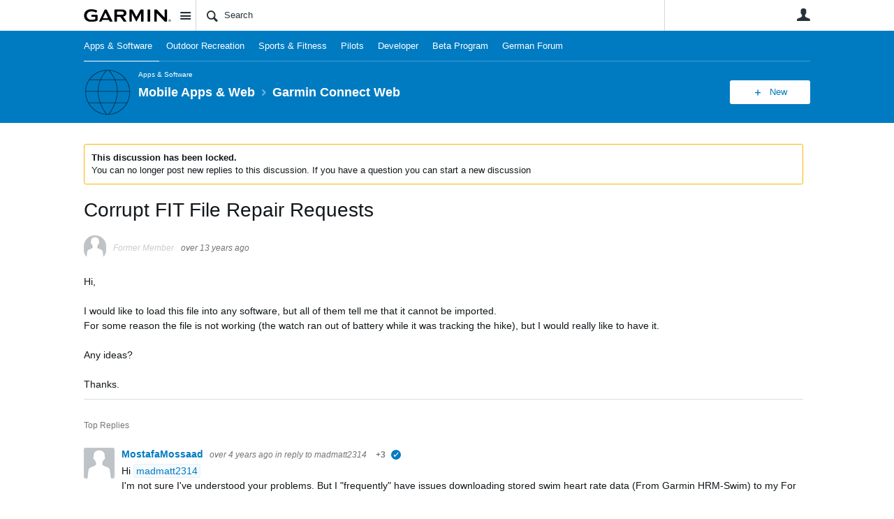

--- FILE ---
content_type: text/html; charset=utf-8
request_url: https://forums.garmin.com/apps-software/mobile-apps-web/f/garmin-connect-web/159128/corrupt-fit-file-repair-requests/1425006
body_size: 25875
content:
<!DOCTYPE html>
<html lang="en" class="direction-ltr" style="direction:ltr;" prefix="og: https://ogp.me/ns#"><head><link rel="stylesheet" href="https://forums.garmin.com/cfs-filesystemfile/__key/system/h-00000001d1f96821-https-forumsgarmincom-443-css/platform.less?_=639010778351564890" type="text/css" media="screen" /><script type ="text/javascript" src="https://forums.garmin.com/cfs-filesystemfile/__key/system/js/jquery.min.js?_=638979532986017480"></script><script src="https://forums.garmin.com/cfs-filesystemfile/__key/system/js/jquery.migrate.js?_=638979532985957530"></script><script type ="text/javascript" src="https://forums.garmin.com/cfs-filesystemfile/__key/system/js/telligent.glow.min.js?_=638979532986297490"></script><script type="text/javascript" src="https://forums.garmin.com/cfs-filesystemfile/__key/system/js/telligent.evolution.min.js?_=638979532986207470"></script><script type="text/javascript">
// <![CDATA[
try { jQuery.telligent.evolution.site.configure({baseUrl:'https://forums.garmin.com/',cookieSameSiteSetting:'Lax',loginReturnUrl:'/apps-software/mobile-apps-web/f/garmin-connect-web/159128/corrupt-fit-file-repair-requests/1425006',isLogout:false,enableGlobalForm:false,scheduledFileStatusUrl:'https://forums.garmin.com/callback.ashx?__type=Telligent.Evolution.Platform.Scripting.Plugins.ScheduledFileSupportPlugin%2C%20Telligent.Evolution.Platform',badgeablePanelCountUrl:'https://forums.garmin.com/callback.ashx?__type=Telligent.Evolution.CoreServices.Administration.Plugins.BadgeablePanelsServicePlugin%2C%20Telligent.Evolution.Platform',contentPeekUrl:'https://forums.garmin.com/callback.ashx?__type=Telligent.Evolution.CoreServices.Peek.Implementations.ContentPeekSupportPlugin%2C%20Telligent.Evolution.Platform',contextQueryString:'_pcurl=~%2Fapps-software%2Fmobile-apps-web%2Ff%2Fgarmin-connect-web%2F159128%2Fcorrupt-fit-file-repair-requests%2F1425006',editorConfigVersionKey:'AAAAAdH5aB8%3D-AAAAAcgM9nc%3D-638693810610000000-AAAAAd2HabU%3D',maxMediaWidth:0,mediaMaxHeight:0,defaultMediaWidth:320,defaultMediaHeight:240,directUploadContext:'3d2f03b7-bb20-4162-9950-8e2a6dd4fc24',directUploadUrl:'https://forums.garmin.com/api.ashx/v2/cfs/temporary.json?UploadContextId=3d2f03b7-bb20-4162-9950-8e2a6dd4fc24',alphaBlendUrl:'https://forums.garmin.com/cfs-filesystemfile/__key/system/images/alpha_5F00_blend.png?_=638979532975168570',blankUrl:'https://forums.garmin.com/cfs-filesystemfile/__key/system/images/blank.gif?_=638979532979388100',collapsedUrl:'https://forums.garmin.com/cfs-filesystemfile/__key/system/images/collapsed.gif?_=638979532980337790',hueBlendUrl:'https://forums.garmin.com/cfs-filesystemfile/__key/system/images/hue_5F00_blend.png?_=638979532982957780',blendUrl:'https://forums.garmin.com/cfs-filesystemfile/__key/system/images/blend.png?_=638979532979427950',ddlButtonUrl:'https://forums.garmin.com/cfs-filesystemfile/__key/system/images/ddl_5F00_button.gif?_=638979532980687820',expandedUrl:'https://forums.garmin.com/cfs-filesystemfile/__key/system/images/expanded.gif?_=638979532982537660',transparentUrl:'https://forums.garmin.com/cfs-filesystemfile/__key/system/images/transparent.png?_=638979532985517800',datePattern:{
	pattern: '<Jan,Feb,Mar,Apr,May,Jun,Jul,Aug,Sep,Oct,Nov,Dec> <1-31>, <0001-9999>',
    yearIndex: 2,
    monthIndex: 0,
    dayIndex: 1,
    hourIndex: -1,
    minuteIndex: -1,
    amPmIndex: -1,
    parseDateOnLoad: true
},timePattern:{
	pattern: '<1-12>:<00-59> <AM,PM>',
    yearIndex: -1,
    monthIndex: -1,
    dayIndex: -1,
    hourIndex: 0,
    minuteIndex: 1,
    amPmIndex: 2,
    parseDateOnLoad: true
},dateTimePattern:{
	pattern: '<Jan,Feb,Mar,Apr,May,Jun,Jul,Aug,Sep,Oct,Nov,Dec> <1-31>, <0001-9999> <1-12>:<00-59> <AM,PM>',
    yearIndex: 2,
    monthIndex: 0,
    dayIndex: 1,
    hourIndex: 3,
    minuteIndex: 4,
    amPmIndex: 5,
    parseDateOnLoad: true
},monthNames:['Jan','Feb','Mar','Apr','May','Jun','Jul','Aug','Sep','Oct','Nov','Dec'],dayNames:['Sun','Mon','Tue','Wed','Thu','Fri','Sat'],authorizationCookieName:'.te.csrf',accessingUserId:2101,accessingUserIsSystemAccount:true,accessingUserTemporary:false,accessingUserIsAuthenticated:false,restUiContext:"p\u0026forums-thread\u0026c6108064af6511ddb074de1a56d89593\u0026a2fea02fd282421aaf5364732b06c636\u00260",versionKey:'638890252060000000',directionality:'ltr',editorLanguage:'en-US',autoLinkPattern:/((?:http|ftp|https):\/\/)([\w\-]{1,63}(?:\.[\w\-]{1,63}){0,127}(?:\([\w\-\.,@?!^=%&:/~\+#]{0,2046}\)|[\w\-\.,@?!^=%&:/~\+#]{0,2047}[\w\-@?^=%&:/~\+#]){0,2048})/i,defaultErrorMessage:'An error occurred.  Please try again or contact your administrator.',quoteText:'Quote',dateMinuteInFutureFormat:'in a few seconds',dateMinutesInFutureFormat:'in {0} minutes',dateHourInFutureFormat:'in over an hour',dateHoursInFutureFormat:'in {0} hours',dateDayInFutureFormat:'in {0} day',dateDaysInFutureFormat:'in {0} days',dateMonthInFutureFormat:'in {0} month',dateMonthsInFutureFormat:'in {0} months',dateYearInFutureFormat:'in over {0} year',dateYearsInFutureFormat:'in over {0} years',dateNowAgoFormat:'now',dateMinuteAgoFormat:'a few seconds ago',dateMinutesAgoFormat:'{0} minutes ago',dateHourAgoFormat:'{0} hour ago',dateHoursAgoFormat:'{0} hours ago',dateDayAgoFormat:'{0} day ago',dateDaysAgoFormat:'{0} days ago',dateMonthAgoFormat:'{0} month ago',dateMonthsAgoFormat:'{0} months ago',dateYearAgoFormat:'over {0} year ago',dateYearsAgoFormat:'over {0} years ago',previewZoomIn:'Zoom in',previewZoomOut:'Zoom out',previewClose:'Close',collapseExpandedItem:'Collapse',beforeUnloadMessageTip:'Progress will cancel if you leave.',pendingTip:'Progress will begin soon…',beforeUnloadMessageLabel:'Please wait…',clearText:'Clear',okText:'OK'});
jQuery.extend($.fn.evolutionUserFileTextBox.defaults,{removeText:'Remove',selectText:'Select/Upload...',noFileText:'No File Selected'});
jQuery.telligent.evolution.validation.registerExtensions({email:'Your email address is invalid.',emailRegex:'^[!$\u0026*\\-=^`|~#%\u0027\\.\"+/?_{}\\\\A-Za-zÀ-ÖØ-öø-ÿ0-9 ]+@[\\-\\.a-zA-Z0-9]+(?:\\.[a-zA-Z0-9]+)+$',username:'Your sign in name does not meet the requirements for this site.',usernameRegex:'^.*$',emails:'One or more emails is invalid',url:'URL not in correct format',urlRegex:'^(?:(?:http|https|mailto|ftp|mms):|/|#|~/|data:image/(?:png|gif|jpe?g);base64,)',required:'This field is required.',date:'Please enter a valid date.',dateISO:'Please enter a valid date (ISO).',number:'Please enter a valid number.',digits:'Please enter only digits.',equalTo:'Please enter the same value again.',pattern:'Please enter valid value.',emailexists:'This email address is already in use.',groupnameexists:'This name is already in use.',mailinglistnameexists:'This name is already in use.',usernameexists:'This name is already in use.',wikipageexists:'This name is already in use.',maxlength:'Please enter no more than {0} characters.',minlength:'Please enter at least {0} characters.',rangelength:'Please enter a value between {0} and {1} characters long.',range:'Please enter a value between {0} and {1}.',max:'Please enter a value less than or equal to {0}.',min:'Please enter a value greater than or equal to {0}.',step:'Please enter a value that is a multiple of {0}.'});
jQuery.extend(jQuery.fn.evolutionLike.defaults,{likeText:'Like',unlikeText:'Unlike',modalTitleText:'People who like this',modalShowMoreText:'Show More',whoLikesOtherText:'\u003ca href=\"{user_profile_url}\" class=\"internal-link view-user-profile\"\u003e{user_display_name}\u003c/a\u003e likes this',whoLikesOtherTwoText:'\u003ca href=\"{user_profile_url}\" class=\"internal-link view-user-profile\"\u003e{user_display_name}\u003c/a\u003e and \u003cspan class=\"who-likes\"\u003e1 other\u003c/span\u003e like this',whoLikesOtherMultipleText:'\u003ca href=\"{user_profile_url}\" class=\"internal-link view-user-profile\"\u003e{user_display_name}\u003c/a\u003e and \u003cspan class=\"who-likes\"\u003e{count} others\u003c/span\u003e like this',whoLikesAccessingText:'You like this',whoLikesAccessingTwoText:'You and \u003cspan class=\"who-likes\"\u003e1 other\u003c/span\u003e like this',whoLikesAccessingMultipleText:'You and \u003cspan class=\"who-likes\"\u003e{count} others\u003c/span\u003e like this'});
jQuery.extend(jQuery.fn.evolutionInlineTagEditor.defaults,{editButtonText:'Edit tags',selectTagsText:'Select tags',saveTagsText:'Save',cancelText:'Cancel'});
jQuery.extend(jQuery.fn.evolutionStarRating.defaults,{titles:['Terrible','Poor','Fair','Average','Good','Excellent'],ratingMessageFormat:'Average rating: {rating} out of {max_rating} with {count} ratings.'});
jQuery.extend(jQuery.fn.evolutionModerate.defaults,{moderateLinkText:'moderate',reportLinkText:'Report as abusive',reportedLinkText:'Reported as abusive',reportedNotificationMessageText:'{NAME}\u0027s post has been reported. \u003cstrong\u003eThank you for your feedback.\u003c/strong\u003e'});
jQuery.extend(jQuery.fn.evolutionBookmark.defaults,{deleteBookmarkText:'Unbookmark {content_type_name}',addBookmarkText:'Bookmark this {content_type_name}',processingText:'...'});
jQuery.extend($.fn.evolutionCodeEditor.defaults,{editorUrl:'/cfs-file/__key/system/ace/ace.js'});
jQuery.extend(jQuery.telligent.evolution.ui.components.forumvotes.defaults,{modalTitleTextThread:'People who had this question',modalTitleTextReply:'People helped by this answer',noVotesText:'No Votes',modalShowMoreText:'More'});
jQuery.extend(jQuery.telligent.evolution.ui.components.forumqualityvotes.defaults,{modalTitleText:'People who voted on this thread',tipTextThread:'View Voters',noVotesText:'No Votes',upVoteText:'Vote Up',downVoteText:'Vote Down',logintext:'Login to vote on this thread',modalShowMoreText:'More'});
jQuery.extend(jQuery.fn.evolutionFeature.defaults,{editFeatureText:'Edit Feature',addFeatureText:'Feature ',processingText:'...'});
jQuery.extend(jQuery.fn.evolutionPager.defaults,{previousLabel:'Go to previous page',nextLabel:'Go to next page',firstLabel:'Go to first page',lastLabel:'Go to last page',individualPageLabel:'Go to page {0}'});
jQuery.telligent.evolution.systemNotifications.configure({explicitPanelUrl:'#_cptype=panel\u0026_cpcontexttype=Explicit\u0026_cppanelid=994a7020-02f3-4fc2-ba7d-be3f0febf9f9\u0026viewnotification=1',notificationText:'System Notification',reviewText:'Click to review and resolve.',andMoreText:' (plus {0} more)'});
} catch(e) { };
// ]]>
</script><script type="text/javascript">jQuery(function($) {
	$.telligent.evolution.messaging.subscribe('userActionFollowToggle', function(data) {
		var e = $(data.target);
		var userId = e.data('userid'), accessingUserId = e.data('accessinguserid'), v = e.data('follow');
		e.html('...');
		if (v) {
			$.telligent.evolution.post({
				url: $.telligent.evolution.site.getBaseUrl() + 'api.ashx/v2/users/{FollowerId}/following.json',
				data: { FollowerId: accessingUserId, FollowingId: userId },
				dataType: 'json',
				success: function(response) { e.html('Unfollow').data('follow', false); },
				error: function(response) {  e.html('Follow').data('follow', true); }
			});
		} else {
			$.telligent.evolution.del({
				url: $.telligent.evolution.site.getBaseUrl() + 'api.ashx/v2/users/{FollowerId}/following/{FollowingId}.json',
				data: { FollowerId: accessingUserId, FollowingId: userId },
				dataType: 'json',
				success: function(response) { e.html('Follow').data('follow', true); },
				error: function(response) {  e.html('Unfollow').data('follow', false); }
			});
		}
	});
});</script><script type="text/javascript">jQuery(function($) {
	$.telligent.evolution.messaging.subscribe('userActionFriendshipToggle', function(data) {
		var e = $(data.target);
		var userId = e.data('userid'), accessingUserId = e.data('accessinguserid'), v = parseInt(e.data('friendship'));
		var t = e.html();
		e.html('...');
		if (v == 0) {
				e.html(t);
				$.glowModal('/user/requestfriend?UserId=' + userId + '', {width:670,height:390});
		} else if (v == 3) {
				$.telligent.evolution.post({
					url: $.telligent.evolution.site.getBaseUrl() + 'api.ashx/v2/users/{RequestorId}/friends.json',
					data: { RequestorId: accessingUserId, RequesteeId: userId, RequestMessage: ' '},
					dataType: 'json',
					success: function(response) { window.location = window.location; },
					error: function(response) {  e.html(t); }
				});
		} else if (v == 1 || v == 2 || v == 4) {
			if (v == 4 || (v == 1 && window.confirm('Are you sure you want to cancel this friendship request?')) || (v == 2 && window.confirm('Are you sure you want to unfriend this person?'))) {
				$.telligent.evolution.del({
					url: $.telligent.evolution.site.getBaseUrl() + 'api.ashx/v2/users/{RequestorId}/friends/{RequesteeId}.json',
					data: { RequestorId: accessingUserId, RequesteeId: userId },
					dataType: 'json',
					success: function(response) { window.location = window.location; },
					error: function(response) {  e.html(t); }
				});
			} else { e.html(t); }
		}
	});
});</script><script type="text/javascript">
(function($){
$.extend($.fn.evolutionUpDownVoting.defaults,{voteDownMessage:'Vote against this idea',voteUpMessage:'Vote for this idea',loginMessage:'Sign in to vote on ideas',noPermissionMessage:'You do not have permission to vote for this idea',notGroupMemberMessage:'Join this group to vote on this idea',deleteMessage:'Remove your vote for this idea',readOnlyMessage: 'Voting on this idea has been disabled',switchToDownVoteMessage: 'Vote against this idea instead of for it',switchToUpVoteMessage: 'Vote for this idea instead of against it',voteDownAgainMessage:'Vote against this idea again',voteUpAgainMessage:'Vote for this idea again',removeDownVoteMesage:'Remove a vote against this idea',removeUpVoteMessage:'Remove a vote for this idea',viewVotesMessage:'View votes' });}(jQuery));
</script>
<script type="text/javascript">(function($){ $.telligent.evolution.media.defaults.endpoint = 'https://forums.garmin.com/callback.ashx?__type=Telligent.Evolution.Api.Plugins.Endpoints.FileViewerEndpoint%2C%20Telligent.Evolution.Platform'; }(jQuery));</script><script type="text/javascript">(function($){ $.telligent.evolution.preview.defaults.endpoint = 'https://forums.garmin.com/callback.ashx?__type=Telligent.Evolution.Api.Plugins.Endpoints.WebPreviewEndpoint%2C%20Telligent.Evolution.Platform'; }(jQuery));</script><script type="text/javascript">(function($){ $.fn.evolutionComposer.plugins.mentions.defaults.mentionablesEndpoint = 'https://forums.garmin.com/callback.ashx?__type=Telligent.Evolution.Api.Plugins.Endpoints.MentionablesEndpoint%2C%20Telligent.Evolution.Platform'; }(jQuery));</script><script type="text/javascript">(function($){ $.telligent.evolution.language.defaults.dateEndpoint = 'https://forums.garmin.com/callback.ashx?__type=Telligent.Evolution.Api.Plugins.Endpoints.DateFormattingEndpoint%2C%20Telligent.Evolution.Platform'; }(jQuery));</script><script type="text/javascript">(function($){ $.fn.evolutionUserFileTextBox.defaults.endpoint = 'https://forums.garmin.com/callback.ashx?__type=Telligent.Evolution.Api.Plugins.Endpoints.UserFileTextBoxEndpoint%2C%20Telligent.Evolution.Platform'; }(jQuery));</script><script type="text/javascript">
if (window === window.top) {
	jQuery(function(j){
		var redirected = false;
		var ensureLoggedIn = function(){
			if (!redirected) {
				var hashData = jQuery.telligent.evolution.url.hashData();
				if (hashData._cptype){
					redirected = true;
					window.location = jQuery.telligent.evolution.url.modify({
						url:'/login?ReturnUrl=%2Fapps-software%2Fmobile-apps-web%2Ff%2Fgarmin-connect-web%2F159128%2Fcorrupt-fit-file-repair-requests%2F1425006',
						query: {
							ReturnUrl:window.location+''
						},
						hash: ''
					});
				}
			}
		};
		jQuery(window).on('hashchange', function(){
			ensureLoggedIn();
		});
		ensureLoggedIn()
	});
}
</script><title>Corrupt FIT File Repair Requests - Garmin Connect Web - Mobile Apps &amp; Web - Garmin Forums</title>
<link rel="canonical" href="https://forums.garmin.com/apps-software/mobile-apps-web/f/garmin-connect-web/159128/corrupt-fit-file-repair-requests" /><meta key="og:site_name" content="Garmin Forums" />
<meta name="GENERATOR" content="Telligent Community 13" />
<meta name="description" content="Hi, I would like to load this file into any software, but all of them tell me that it cannot be imported. For some reason the file is not working (the watch ran" />
<meta name="keywords" content="corrupt .fit file, fit corrupt, fit, help needed" />
<meta property="og:Title" content="Corrupt FIT File Repair Requests" /><link type="text/css" rel="stylesheet" href="https://forums.garmin.com/cfs-filesystemfile/__key/uifiles/h-00000001d1f96820-3fc3f82483d14ec485ef92e206116d49-s-00000000000000000000000000000000-0-theme_5F00_000-theme-f-1-638979697562030000-https-forumsgarmincom-443/screen.less?_=639010778354414310" /><link type="text/css" rel="stylesheet" href="https://forums.garmin.com/cfs-filesystemfile/__key/uifiles/h-00000001d1f96820-3fc3f82483d14ec485ef92e206116d49-s-00000000000000000000000000000000-0-theme_5F00_000-theme-f-1-638979697562030000-https-forumsgarmincom-443/print.css?_=639010778492476570" media="print" /><link type="text/css" rel="stylesheet" href="https://forums.garmin.com/cfs-filesystemfile/__key/uifiles/h-00000001d1f96820-3fc3f82483d14ec485ef92e206116d49-s-00000000000000000000000000000000-0-theme_5F00_000-theme-f-1-638979697562030000-https-forumsgarmincom-443/handheld.less?_=639010778465007880" media="only screen and (max-width: 670px)" /><link type="text/css" rel="stylesheet" href="https://forums.garmin.com/cfs-filesystemfile/__key/uifiles/h-00000001d1f96820-3fc3f82483d14ec485ef92e206116d49-s-00000000000000000000000000000000-0-theme_5F00_000-theme-f-1-638979697562030000-https-forumsgarmincom-443/tablet.less?_=639010778488466730" media="only screen and (min-device-width: 671px) and (max-device-width: 1024px) and (orientation: landscape), only screen and (min-device-width: 671px) and (max-device-width: 1024px) and (orientation: portrait)" /><meta name="viewport" content="width=device-width,initial-scale=1">

	<link rel="icon" type="image/png" href="https://forums.garmin.com/cfs-file/__key/themefiles/tc-s-3fc3f82483d14ec485ef92e206116d49-00000000000000000000000000000000-favicon/delta.png">
	<link rel="apple-touch-icon" href="https://forums.garmin.com/cfs-file/__key/themefiles/tc-s-3fc3f82483d14ec485ef92e206116d49-00000000000000000000000000000000-favicon/delta.png">
<link type="text/css" rel="stylesheet" href="https://forums.garmin.com/cfs-filesystemfile/__key/uifiles/h-00000001d1f96820-3fc3f82483d14ec485ef92e206116d49-s-00000000000000000000000000000000-0-theme_5F00_000-theme-f-1-638979697562030000-https-forumsgarmincom-443/garmin.less?_=639010778355224070" /><link type="text/css" rel="stylesheet" href="https://forums.garmin.com/cfs-filesystemfile/__key/uifiles/h-00000001d1f96820-3fc3f82483d14ec485ef92e206116d49-s-00000000000000000000000000000000-0-theme_5F00_000-theme-f-1-638979697562030000-https-forumsgarmincom-443/garmin_5F00_wcag.less?_=639010778355763970" />
<script type="text/javascript" src="https://forums.garmin.com/cfs-filesystemfile/__key/themefiles/f-s-3fc3f82483d14ec485ef92e206116d49-jsfiles/theme.js?_=638979697565178030"></script>
<script type="text/javascript">
jQuery(function(j){
	j.telligent.evolution.theme.social.register({
		dockedSidebars:  true ,
		adaptiveHeaders:  true ,
		adaptiveHeadersMinWidth: 670
	})
});
</script>
<meta name="description" content="A dedicated community for Garmin users to ask questions, provide answers, and share feedback." />

<script type="text/javascript">
    (function(a,b,c,d){
    a='//tags.tiqcdn.com/utag/garmin/main/prod/utag.js';
    b=document;c='script';d=b.createElement(c);d.src=a;d.type='text/java'+c;d.async=true;
    a=b.getElementsByTagName(c)[0];a.parentNode.insertBefore(d,a);
    })();
</script><link rel="stylesheet" href="https://forums.garmin.com/cfs-filesystemfile/__key/uifiles/h-00000001d1f96820-3fc3f82483d14ec485ef92e206116d49-g-a2fea02fd282421aaf5364732b06c636-0-header_5F00_0010-168-f-3-638145899920000000-https-forumsgarmincom-443/style.less?_=639010778519684920"  />
<link rel="stylesheet" href="https://forums.garmin.com/cfs-filesystemfile/__key/uifiles/h-00000001d1f96820-3fc3f82483d14ec485ef92e206116d49-g-a2fea02fd282421aaf5364732b06c636-0-header_5F00_0010-169-f-3-638979612683370000-https-forumsgarmincom-443/style.less?_=639010778518874920"  />
<link rel="stylesheet" href="https://forums.garmin.com/utility/scripted-file.ashx?_fid=169&_wid=header-169&_ct=header_0010&_ctt=c6108064af6511ddb074de1a56d89593&_ctc=a2fea02fd282421aaf5364732b06c636&_ctn=3fc3f82483d14ec485ef92e206116d49&_ctd=0&_ep=0&_rt=Web&_cft=Other&_cf=style.vm&_pcurl=~%2Fapps-software%2Fmobile-apps-web%2Ff%2Fgarmin-connect-web%2F159128%2Fcorrupt-fit-file-repair-requests%2F1425006"  />
<link rel="stylesheet" href="https://forums.garmin.com/cfs-filesystemfile/__key/uifiles/h-00000001d1f96820-3fc3f82483d14ec485ef92e206116d49-g-a2fea02fd282421aaf5364732b06c636-0-pforums_2D00_thread_5F00_0000-452-f-3-637878943870000000-https-forumsgarmincom-443/style.less?_=639010778522384890"  />
<link rel="stylesheet" href="https://forums.garmin.com/cfs-filesystemfile/__key/uifiles/h-00000001d1f96820-3fc3f82483d14ec485ef92e206116d49-g-a2fea02fd282421aaf5364732b06c636-0-pforums_2D00_thread_5F00_0000-1286-f-3-638979612895500000-https-forumsgarmincom-443/style.less?_=639010778521504740"  />
<link rel="stylesheet" href="https://forums.garmin.com/cfs-filesystemfile/__key/uifiles/h-00000001d1f96820-3fc3f82483d14ec485ef92e206116d49-g-a2fea02fd282421aaf5364732b06c636-0-footer_5F00_0010-276-f-3-638890252060000000-https-forumsgarmincom-443/style.less?_=639010778521005250"  /><link rel="alternate" type="application/rss+xml" title="Mobile Apps &amp; Web (RSS 2.0)" href="https://forums.garmin.com/apps-software/mobile-apps-web/rss"  /><link rel="alternate" type="application/rss+xml" title="Garmin Connect Web - Recent Threads (RSS 2.0)" href="https://forums.garmin.com/apps-software/mobile-apps-web/f/garmin-connect-web/rss?Mode=0"  /><link rel="alternate" type="application/rss+xml" title="Garmin Connect Web - Recent Posts (RSS 2.0)" href="https://forums.garmin.com/apps-software/mobile-apps-web/f/garmin-connect-web/rss?Threadless=1"  /><link rel="alternate" type="application/rss+xml" title="Corrupt FIT File Repair Requests (RSS 2.0)" href="https://forums.garmin.com/apps-software/mobile-apps-web/f/garmin-connect-web/159128/corrupt-fit-file-repair-requests/rss?ContentTypeId=0"  /></head><body spellcheck="true">


<div class="single-column header-fragments evolution-reflow-container" data-related="_h_page" id="_h_singlecolumn" style = "display:none"></div><div class="header-fragments evolution-reflow-container" data-related="_h_singlecolumn" id="_h_page"  data-reflow-width="670"><div class="layout">
<div class="layout-header"></div>
<div class="layout-content header-top-content" id="_h_layout"><div class="layout-region header" id="_h_header">
<div class="layout-region-inner header"><div class="content-fragment site-banner no-wrapper responsive-1 	all
" id="header-168" data-reflow="_h_header,_h_singlecolumn,1,0,0">
<div class="content-fragment-content">







	
				
		
					
			
		
		
		
					


	
<style>
.header-fragments .layout .header-top-content .layout-region.header {
	background-color: #FAFAFA;
}

.banner.site fieldset ul.field-list li.field-item .field-item-input input {
	background-color: #FFFFFF;
}


.header-fragments .header-top-content .layout-region.header .banner.site .navigation-list ul a,
.header-fragments .header-top-content .layout-region.header .banner.site .navigation-list ul a.active,
.header-fragments .header-top-content .layout-region.header .banner.site fieldset ul li .field-item-input input,
.header-fragments .header-top-content .layout-region.header .banner.site fieldset ul li .field-item-input input.active,
.header-fragments .header-top-content .layout-region.header .banner.site fieldset ul.field-list li.field-item .field-item-input:after,
.header-fragments .header-top-content .layout-region.header .banner.site fieldset ul.field-list li.field-item .field-item-input input.active,
.header-fragments .header-top-content .layout-region.header .content-fragment.navigation-custom .navigation-list[data-direction='horizontal'] a {
	color: #263238;
}
.header-fragments .header-top-content .layout-region.header .banner.site fieldset ul.field-list li.field-item .field-item-input input::placeholder {
	color: #263238;
}
.header-fragments .header-top-content .layout-region.header .banner.site fieldset ul.field-list li.field-item .field-item-input input:-ms-input-placeholder {
	color: #263238;
}
.header-fragments .header-top-content .layout-region.header .banner.site fieldset ul.field-list li.field-item .field-item-input input::-ms-input-placeholder {
	color: #263238;
}

.header-fragments:hover .header-top-content .layout-region.header .banner.site .navigation-list ul a,
.header-fragments:hover .header-top-content .layout-region.header .banner.site .navigation-list ul a.active,
.header-fragments .header-top-content .layout-region.header .banner.site .navigation-list ul a.active,
.header-fragments:hover .header-top-content .layout-region.header .banner.site fieldset ul li .field-item-input input,
.header-fragments:hover .header-top-content .layout-region.header .banner.site fieldset ul li .field-item-input input.active,
.header-fragments:hover .header-top-content .layout-region.header .banner.site fieldset ul.field-list li.field-item .field-item-input:after,
.header-fragments:hover .header-top-content .layout-region.header .banner.site fieldset ul.field-list li.field-item .field-item-input input.active,
.header-fragments .header-top-content .layout-region.header .content-fragment.navigation-custom .navigation-list[data-direction='horizontal'] a.subnav-open,
.header-fragments .header-top-content .layout-region.header .content-fragment.navigation-custom .navigation-list[data-direction='horizontal'] a.links-expanded,
.header-fragments:hover .header-top-content .layout-region.header .content-fragment.navigation-custom .navigation-list[data-direction='horizontal'] a {
	color: #263238;
}
.header-fragments:hover .header-top-content .layout-region.header .banner.site fieldset ul.field-list li.field-item .field-item-input input::placeholder {
	color: #263238;
}
.header-fragments:hover .header-top-content .layout-region.header .banner.site fieldset ul.field-list li.field-item .field-item-input input:-ms-input-placeholder {
	color: #263238;
}
.header-fragments:hover .header-top-content .layout-region.header .banner.site fieldset ul.field-list li.field-item .field-item-input input::-ms-input-placeholder {
	color: #263238;
}
.header-fragments .header-top-content .layout-region.header .content-fragment.navigation-custom .navigation-list[data-direction='horizontal'] a.selected:after {
	background-color: #263238;
}



	.banner.site.with-site-navigation fieldset.search {
		border-left: 1px solid #CFD8DC;
		border-right: 1px solid #CFD8DC;
	}
	.header-fragments .layout .header-top-content .layout-region.header {
		border-bottom: 1px solid #CFD8DC;
	}

.single-column .banner.site {
	background-color: #FAFAFA;
}
.single-column .banner.site > .navigation-list.handheld ul a,
.single-column .banner.site .container.handheld .user-links ul a {
	color: #263238;
}
.single-column .banner.site > .navigation-list.handheld ul a.active,
.single-column .banner.site .container.handheld .user-links ul a.active {
	color: #263238;
}
	.single-column .content-fragment.site-banner  {
		border-bottom: 1px solid #CFD8DC;
	}
</style>

<div class="banner site  all   with-site-navigation " id="header-168_banner">
			<div class="avatar">
																		<a href="https://forums.garmin.com/" title="Home"  class="ui-tip" >
					<img src="https://forums.garmin.com/cfs-filesystemfile/__key/communityserver-components-imagefileviewer/widgetcontainerfiles-3fc3f82483d14ec485ef92e206116d49-s-AAAAAAAAAAAAAAAAAAAAAA-header-header-_2D00_uWXZF2cp0aGBTsHsf_2D005F00_vg-logo/Garmin_2D00_Logo_2D00_no_2D00_delta.png_2D00_250x88.png?_=638961390634958280" style="max-height: 44px;max-width: 125px;" border="0px" alt="Garmin Forums" />
				</a>
					</div>

					<div class="name hidden">Garmin Forums</div>
		
								<div class="navigation-list site-links" id="header-168_bannerSiteLinks">
				<ul>
					<li class="navigation-list-item">
						<a href="#"
																						class="site-navigation group ui-tip"
													id="header-168_site">Site</a>
					</li>
				</ul>
			</div>
						<form><fieldset class="search" id="header-168_searchFields">
			<ul class="field-list">
				<li class="field-item">
					<span class="field-item-description hidden">
						<label>Search</label>
					</span>
					<span class="field-item-input">
						<input autocomplete="off" type="search" placeholder="Search" aria-label="Search" id="header-168_Search" value=""  />
					</span>
				</li>
			</ul>
		</fieldset></form>
								<div class="navigation-list user-links" id="header-168_bannerLinks">
					<ul>
																																																										<li class="navigation-list-item">
								<a href="/login?ReturnUrl=%2Fapps-software%2Fmobile-apps-web%2Ff%2Fgarmin-connect-web%2F159128%2Fcorrupt-fit-file-repair-requests%2F1425006" class="internal-link user with-icon ui-tip" title="Join or sign in">User</a>
							</li>
																																																																						</ul>
				</div>
						<div class="navigation-list handheld">
			<ul>
				<li class="navigation-list-item">
					<a href="#" class="site" id="header-168_handheldSiteLinksLink" >Site</a>
				</li>
				<li class="navigation-list-item">
					<a href="#" class="search" id="header-168_handheldSearchFieldsLink">Search</a>
				</li>
				<li class="navigation-list-item">
																		<a href="/login?ReturnUrl=%2Fapps-software%2Fmobile-apps-web%2Ff%2Fgarmin-connect-web%2F159128%2Fcorrupt-fit-file-repair-requests%2F1425006" class="user">User</a>
															</li>
			</ul>
		</div>
		<div class="container handheld">
			<fieldset class="search" style="display:none" id="header-168_handheldSearchFields"></fieldset>
			<div class="user-links" style="display:none" id="header-168_handheldBannerLinks"></div>
		</div>
	</div>

</div>
<div class="content-fragment-footer"></div>
</div>
</div>
</div>
<div class="layout-region content" id="_h_content">
<div class="layout-region-inner content"><div class="content-fragment navigation-custom no-wrapper responsive-1 " id="header-169" data-reflow="_h_content,_h_singlecolumn,1,1,1">
<div class="content-fragment-content">





	


			<div class="ui-links navigation-list links"
			id="header-169_container"
			data-minlinks="0"
			data-direction="horizontal"
			data-maxlinks="7">
			<ul class="navigation-list">
						<li class="navigation-list-item">
					<a href="/apps-software/"  class="selected" >Apps &amp; Software</a>
																
				</li>
						<li class="navigation-list-item">
					<a href="/outdoor-recreation/" >Outdoor Recreation </a>
																
				</li>
						<li class="navigation-list-item">
					<a href="/sports-fitness/" >Sports &amp; Fitness</a>
																
				</li>
						<li class="navigation-list-item">
					<a href="/pilots/" >Pilots</a>
																
				</li>
						<li class="navigation-list-item">
					<a href="/developer/" >Developer</a>
																
				</li>
						<li class="navigation-list-item">
					<a href="/beta-program/" >Beta Program</a>
																
				</li>
						<li class="navigation-list-item">
					<a href="/de/" >German Forum</a>
																
				</li>
					<li class="navigation-list-item">
					<a href="#" class="prepend-icon down-open-mini" data-more>More</a>
				</li>
				<li class="navigation-list-item">
					<a href="#" data-cancel>Cancel</a>
				</li>
			</ul>
		</div>
		</div>
<div class="content-fragment-footer"></div>
</div>
<div class="content-fragment group-banner no-wrapper responsive-1 " id="header-170" data-reflow="_h_content,_h_singlecolumn,1,1,2">
<div class="content-fragment-content">









		
	
		
		
		
<style>
		
	
	
		.single-column.header-fragments,
		.header-fragments .layout .header-top-content .layout-region.content,
		.header-fragments .layout .header-top-content.with-adaptable-elements .layout-region.content {
			background: #2196F3;
		}

	
				.single-column.header-fragments,
		.header-fragments .layout .header-top-content .layout-region.content,
		.header-fragments .layout .header-top-content.with-adaptable-elements .layout-region.content {
			border-bottom: 0px;
		}
		.header-fragments .layout .header-top-content,
		.header-fragments .layout .header-top-content.scrolled {
			box-shadow: none;
		}
	
		.banner.context.slim .hierarchy > .parent-navigation a.more:before,
	.banner.context > .hierarchy > .parent-navigation ul li a,
	.banner.context > .hierarchy > .parent-navigation ul li a:hover,
	.banner.context > .hierarchy > .parent-navigation ul li a:before,
	.scrolled .banner.context > .hierarchy > .parent-navigation a.more:before,
	.scrolled .banner.context > .hierarchy > .parent-navigation ul li a:before,
	.banner.context > .hierarchy > .parent-navigation ul li a.more.links-expanded,
	.banner.context > .hierarchy > .parent-navigation ul li a.more.links-expanded:before,
	.banner.context > .hierarchy > .parent-navigation ul li a.more:before {
		color: #FFFFFF;
	}

		.banner.context > .hierarchy > .current-hierarchy > .hierarchy-component,
	.banner.context > .hierarchy > .current-hierarchy > .hierarchy-component a,
	.banner.context > .hierarchy > .current-hierarchy > .hierarchy-component:before,
	.banner.context > .hierarchy > .current-hierarchy > .hierarchy-component a:hover {
		color: #FFFFFF;
	}

		.banner.context > .hierarchy > .current-hierarchy > .applications ul a,
	.banner.context > .hierarchy > .current-hierarchy > .applications ul a:hover,
	.banner.context > .hierarchy > .current-hierarchy > .applications ul a.more,
	.banner.context:not(.home) > .hierarchy > .current-hierarchy > .applications ul a.more,
	.banner.context:not(.home) > .hierarchy > .current-hierarchy > .applications ul a.more:before,
	.banner.context.home > .hierarchy > .current-hierarchy > .applications ul a.more:before,
	.scrolled .banner.context .hierarchy .current-hierarchy > .applications ul a.more,
	.scrolled .banner.context .hierarchy .current-hierarchy > .applications ul a.more:before,
	.banner.context.slim:not(.home) > .hierarchy > .current-hierarchy > .applications ul a.more,
	.banner.context.slim:not(.home) > .hierarchy > .current-hierarchy > .applications ul a.more:before,
	.scrolled .banner.context:not(.home) > .hierarchy > .current-hierarchy > .applications ul a.more,
	.scrolled .banner.context:not(.home) > .hierarchy > .current-hierarchy > .applications ul a.more:before {
		border-color: #FFFFFF;
		color: #FFFFFF;
	}
	.banner.context.home > .hierarchy > .current-hierarchy > .applications ul a.links-expanded,
	.banner.context.home > .hierarchy > .current-hierarchy > .applications ul a.links-expanded:before,
	.banner.context.home > .hierarchy > .current-hierarchy > .applications ul a.more.links-expanded:before,
	.scrolled .banner.context .hierarchy .current-hierarchy > .applications ul a.more.links-expanded,
	.scrolled .banner.context .hierarchy .current-hierarchy > .applications ul a.more.links-expanded:before,
	.banner.context:not(.home) > .hierarchy > .current-hierarchy > .applications ul a.more.links-expanded,
	.banner.context:not(.home) > .hierarchy > .current-hierarchy > .applications ul a.more.links-expanded:before,
	.banner.context.slim:not(.home) > .hierarchy > .current-hierarchy > .applications ul a.more.links-expanded,
	.banner.context.slim:not(.home) > .hierarchy > .current-hierarchy > .applications ul a.more.links-expanded:before,
	.scrolled .banner.context:not(.home) > .hierarchy > .current-hierarchy > .applications ul a.more.links-expanded,
	.scrolled .banner.context:not(.home) > .hierarchy > .current-hierarchy > .applications ul a.more.links-expanded:before {
		background-color: #FFFFFF;
		color: #2196F3;
		border-color: #FFFFFF;
	}

		.banner.context > .new ul a,
	.banner.context .navigation-list.new ul a.links-expanded,
	.banner.context .navigation-list.new ul a.links-expanded:hover,
	.banner.context .navigation-list.new ul a.links-expanded:active,
	.banner.context .navigation-list.new ul a:hover {
		background-color: #FFFFFF;
		color: #2196F3;
	}
	.single-column .banner.context > .new a,
	.single-column .banner.context:not(.home) > .new a,
	.single-column .banner.context.home > .new a {
		color: #FFFFFF;
		border-color: #FFFFFF;
	}

		.banner.application,
	.banner.application .navigation-list a,
	.banner.application .name .title a {
		color: #FFFFFF;
	}
	.banner.application::after {
		background-color: #FFFFFF;
	}


		.header-fragments .content-fragment.navigation-custom .navigation-list[data-direction='horizontal'] a,
	.header-fragments .content-fragment.navigation-custom .navigation-list[data-direction='horizontal'] a:hover {
		color: #FFFFFF;
	}
	.header-fragments .content-fragment.navigation-custom:after,
	.header-fragments .content-fragment.navigation-custom .navigation-list[data-direction='horizontal'] a.selected:after {
		background-color: #FFFFFF;
	}
	.header-fragments:hover .header-top-content .layout-region.content .content-fragment.navigation-custom .navigation-list[data-direction='horizontal'] a {
		color: #FFFFFF;
	}
	.header-fragments .header-top-content .layout-region.content .content-fragment.navigation-custom .navigation-list[data-direction='horizontal'] a.links-expanded,
	.header-fragments .header-top-content .layout-region.content .content-fragment.navigation-custom .navigation-list[data-direction='horizontal'] a.subnav-open,
	.header-fragments:hover .header-top-content .layout-region.content .content-fragment.navigation-custom .navigation-list[data-direction='horizontal'] a.links-expanded,
	.header-fragments:hover .header-top-content .layout-region.content .content-fragment.navigation-custom .navigation-list[data-direction='horizontal'] a.subnav-open {
		background-color: #FFFFFF;
		color: #2196F3;
	}

</style>





<div class="banner context   with-application     with-ancestors ">
	<div class="avatar">
		<a href="https://forums.garmin.com/apps-software/mobile-apps-web/"  >
			<img src="https://forums.garmin.com/cfs-filesystemfile/__key/communityserver-components-imagefileviewer/communityserver-components-groupavatars-00-00-00-00-80/MCJT_2D00_21812-Forum-Group-Icons_5F00_Mobile-Apps-_2600_-Web.png.png_2D00_68x68x2.png?_=636906879356150390" style="width: 68px;max-height:68px;overflow:hidden;background:url(&#39;https://forums.garmin.com/cfs-filesystemfile/__key/communityserver-components-imagefileviewer/communityserver-components-groupavatars-00-00-00-00-80/MCJT_2D00_21812-Forum-Group-Icons_5F00_Mobile-Apps-_2600_-Web.png.png_2D00_68x68x2.png?_=636906879356150390&#39;) center center no-repeat;background-size:cover;aspect-ratio:68/68" alt="Mobile Apps &amp; Web" />
		</a>
	</div>

	<div class="hierarchy">

																																				<div class="parent-navigation">
					<div class="ui-links" data-direction="horizontal" id="header-170_parentNavigation" >
						<ul>
							<li class="navigation-list-item ">
								<a class="crumb depth-0 " href="https://forums.garmin.com/apps-software/">Apps &amp; Software</a>
							</li>
							<li class="navigation-list-item ">
								<a href="https://forums.garmin.com/apps-software/" class="crumb more ui-tip " data-more title="Up to Apps &amp;amp; Software"></a>
							</li>
						</ul>
					</div>
				</div>
			
		
		<div class="current-hierarchy">

							<div class="container hierarchy-component">
					<a href="https://forums.garmin.com/apps-software/mobile-apps-web/"><span  >Mobile Apps &amp; Web</span></a>
				</div>
			
												<span class="application hierarchy-component">
						<a href="https://forums.garmin.com/apps-software/mobile-apps-web/f/garmin-connect-web"><span >Garmin Connect Web</span></a>
					</span>
													<span class="content hierarchy-component">
						<a href="https://forums.garmin.com/apps-software/mobile-apps-web/f/garmin-connect-web/159128/corrupt-fit-file-repair-requests"><span >Corrupt FIT File Repair Requests</span></a>
					</span>
							
							<div class="navigation-list applications">
					<div class="ui-links" data-minlinks="0" data-maxlinks="50" data-direction="horizontal" id="header-170_applicationNavigation" >
						<ul></ul>
					</div>
				</div>
			
		</div>

	</div>

	
	
		<div class="navigation-list new">
			<div class="ui-links" data-direction="vertical">
				<ul class="navigation-list">
					<li class="navigation-list-item">
						<a href="/login?ReturnUrl=%2Fapps-software%2Fmobile-apps-web%2Ff%2Fgarmin-connect-web%2F159128%2Fcorrupt-fit-file-repair-requests%2F1425006">New</a>
					</li>
				</ul>
			</div>
		</div>
			</div>

	</div>
<div class="content-fragment-footer"></div>
</div>
</div>
</div>
</div>
<div class="layout-footer"></div>
</div><input type="hidden" name="_h_state" id="_h_state" value="" /></div>
<div class="single-column content-fragment-page forums-thread evolution-reflow-container" data-related="_p_page" id="_p_singlecolumn" style = "display:none"></div><div class="content-fragment-page forums-thread evolution-reflow-container" data-related="_p_singlecolumn" id="_p_page"  data-reflow-width="670"><div class="layout">
<div class="layout-header"></div>
<div class="layout-content content-left-sidebar-right" id="_p_layout"><div class="layout-region right-sidebar" id="_p_right-sidebar">
<div class="layout-region-inner right-sidebar"><div class="content-fragment more-content top-border with-header with-spacing responsive-1 
			as-list
		" id="fragment-452" data-reflow="_p_right-sidebar,_p_singlecolumn,1,5,0">
<div class="content-fragment-header">
Related
			</div>
<div class="content-fragment-content">

<div id="fragment-452_delayedPagedContentWrapper"></div>



			</div>
<div class="content-fragment-footer"></div>
</div>
</div>
</div>
<div class="layout-region content" id="_p_content">
<div class="layout-region-inner content"><div id="fragment-453"></div>
<div id="fragment-454"></div>
<div class="content-fragment threaded-thread no-wrapper with-spacing responsive-1 " id="fragment-1286" data-reflow="_p_content,_p_singlecolumn,1,1,3">
<div class="content-fragment-content">







		
<script type="application/ld+json">
    {
      "@context": "https://schema.org",
      "@type": "QAPage",
      "mainEntity": {
        "@type": "Question",
        "name": "Corrupt FIT File Repair Requests",
        "text": "Hi, I would like to load this file into any software, but all of them tell me that it cannot be imported. For some reason the file is not working (the watch ran out of battery while it was tracking the hike), but I would really like to have it. Any ideas? Thanks.",
        "answerCount": 28,
        "upvoteCount": 0,
        "dateCreated": "2012-08-21T19:31:21.0000000Z",
        "author": {
          "@type": "Person",
          "name": "Former Member",
          "url": ""
        }
            ,
                                                    "acceptedAnswer": {
                "@type": "Answer",
                "text": "Hi madmatt2314 I\u0026#39;m not sure I\u0026#39;ve understood your problems. But I \u0026quot;frequently\u0026quot; have issues downloading stored swim heart rate data (From Garmin HRM-Swim) to my Forerunner 965. \n The workaround I\u0026#39;ve found to work almost always is. \n 1- Disable Bluetooth on your mobile phone (To avoid duplicated activities. More on that later). \n 2- When finishing your activity. Choose to save it. But *CANCEL* the heart rate data download. Save the workout WITHOUT the heart rate data. \n (This will save an activity without heart rate data. And if your phone syncs that, you\u0026#39;ll have an activity on Garmin Connect (And any other services connected to it) without the heart rate data. \n 3- Go to the activity details and THEN choose to download the heart rate data. The watch should search for your HRM, download the data, then treat/parse/add/etc. \n (This will add/impose the heart rate data on your current activity. If you had synced before this step, Garmin Connect will create a new/duplicate activity, but with your heart rate data, and this new one \u0026quot;might\u0026quot; go to other services, or not. Depending on the Service. It won\u0026#39;t go to Strava because Strava will believe it\u0026#39;s a duplicate activity because it is of the same type and started at the same time as the previous one, but it will go as a duplicate to TrainingPeaks) \n 4- Now you can turn on Bluetooth on your mobile and then sync.",
                "dateCreated": "2022-05-25T07:58:08.7300000Z",
                "upvoteCount": 3,
                "url": "https://forums.garmin.com/apps-software/mobile-apps-web/f/garmin-connect-web/159128/corrupt-fit-file-repair-requests/1425160",
                "author": {
                    "@type": "Person",
                    "name": "MostafaMossaad",
                    "url": "https://forums.garmin.com/members/mostafamossaad"
                    }
                }
                                , "suggestedAnswer": [
                            
                                                                            {
                "@type": "Answer",
                "text": "This will work, but no GPS data after 1h39 - Namur-fixed.fit",
                "dateCreated": "2021-06-13T16:51:49.9470000Z",
                "upvoteCount": 1,
                "url": "https://forums.garmin.com/apps-software/mobile-apps-web/f/garmin-connect-web/159128/corrupt-fit-file-repair-requests/1274154",
                "author": {
                    "@type": "Person",
                    "name": "seilogramp",
                    "url": "https://forums.garmin.com/members/seilogramp"
                    }
                }
            
                                            ,
                                                        {
                "@type": "Answer",
                "text": "solved",
                "dateCreated": "2022-02-12T20:56:13.5970000Z",
                "upvoteCount": 0,
                "url": "https://forums.garmin.com/apps-software/mobile-apps-web/f/garmin-connect-web/159128/corrupt-fit-file-repair-requests/1376889",
                "author": {
                    "@type": "Person",
                    "name": "Former Member",
                    "url": ""
                    }
                }
            
                                            
        
                                        ,
                            {
            "@type": "Answer",
            "text": "Stocki \n hi, \n updated position at the end of the run part \n did not use Fit File Repair Tool , so fit file build up is orignal with a smal update \n check this file stocki-fr945-notkaput-triathlon-part20-00-total-4012398225.zip \n happy \u0026amp; safe sporting",
            "dateCreated": "2020-04-13T10:35:15.5900000Z",
            "upvoteCount": 1,
            "url": "https://forums.garmin.com/apps-software/mobile-apps-web/f/garmin-connect-web/159128/corrupt-fit-file-repair-requests/1046024",
            "author": {
                "@type": "Person",
                "name": "Former Member",
                "url": ""
                }
            }
            ,
                    {
            "@type": "Answer",
            "text": "hi, \n Edge820 and battery problem \n recording to your fit file ended abruptly without properly closing the file...no extra data present in your file \n your file can be structural repaired with Fit File Tools \u0026#39;s section remover (without removing) \n \n try it \n \n ran your file through Fit File Tools \u0026#39;s section remover for you \n \n check this file 7673.fitfiletools.zip \n happy \u0026amp; safe sporting",
            "dateCreated": "2020-05-14T21:09:41.5030000Z",
            "upvoteCount": 1,
            "url": "https://forums.garmin.com/apps-software/mobile-apps-web/f/garmin-connect-web/159128/corrupt-fit-file-repair-requests/1067056",
            "author": {
                "@type": "Person",
                "name": "Former Member",
                "url": ""
                }
            }
            ,
                    {
            "@type": "Answer",
            "text": "Maxime.be \n hi coastrider, \n mixed your two files and this is the result \n first 12km are missing as told before, recording in the corrupted fit file starts at km12 \n check this file maximbe-fr210-kaput-part19-2020-09-03-14-32-19.zip \n happy \u0026amp; safe sporting",
            "dateCreated": "2020-09-06T13:05:49.5500000Z",
            "upvoteCount": -1,
            "url": "https://forums.garmin.com/apps-software/mobile-apps-web/f/garmin-connect-web/159128/corrupt-fit-file-repair-requests/1128966",
            "author": {
                "@type": "Person",
                "name": "Former Member",
                "url": ""
                }
            }
            ,
                    {
            "@type": "Answer",
            "text": "3590273 \n wow, congratulations with the triathlon \n removed the corrupted swim hr from the fit file \n check this file 3590273-f5-kaput-triathlon-part18-A96A2740.zip \n when you whish you can resync the swim hr data again with this file \n \n rename the repaired one as your original and copy it into your ACTIVITY folder \n wear your hr strap \n open the activity in your watch \n use the download or sync data menu \n this procedure creates a new fit file with additional swim data in the ACTIVITY folder \n upload this to connect \n \n happy \u0026amp; safe sporting",
            "dateCreated": "2020-09-06T22:37:10.1130000Z",
            "upvoteCount": 1,
            "url": "https://forums.garmin.com/apps-software/mobile-apps-web/f/garmin-connect-web/159128/corrupt-fit-file-repair-requests/1129193",
            "author": {
                "@type": "Person",
                "name": "Former Member",
                "url": ""
                }
            }
            ,
                    {
            "@type": "Answer",
            "text": "[deleted]",
            "dateCreated": "2023-05-06T10:38:35.2330000Z",
            "upvoteCount": 0,
            "url": "https://forums.garmin.com/apps-software/mobile-apps-web/f/garmin-connect-web/159128/corrupt-fit-file-repair-requests/1613966",
            "author": {
                "@type": "Person",
                "name": "Former Member",
                "url": ""
                }
            }
            ,
                    {
            "@type": "Answer",
            "text": "acalcium \n Chai, \n lots of system data in your fit file \n recording to your fit file ended abruptly (not all data is in your undelete file) \n removed system data, \n updated file length, \n calculated checksum and import/export with FIT File Tools \u0026#39;s section remover \n \n fitfiletools-long-version.zip \n \n happy \u0026amp; safe sporting",
            "dateCreated": "2019-12-28T12:06:42.5670000Z",
            "upvoteCount": 0,
            "url": "https://forums.garmin.com/apps-software/mobile-apps-web/f/garmin-connect-web/159128/corrupt-fit-file-repair-requests/991125",
            "author": {
                "@type": "Person",
                "name": "Former Member",
                "url": ""
                }
            }
            ,
                    {
            "@type": "Answer",
            "text": "hi, \n as you know, recording to your fit file ended abruptly without summary at the end of the file \n your file can be repaired with help of FIT File Tools \u0026#39;s section remover \n \n 6327.fitfiletools.zip \n happy \u0026amp; safe sporting",
            "dateCreated": "2020-02-06T16:38:02.7670000Z",
            "upvoteCount": 0,
            "url": "https://forums.garmin.com/apps-software/mobile-apps-web/f/garmin-connect-web/159128/corrupt-fit-file-repair-requests/1015061",
            "author": {
                "@type": "Person",
                "name": "Former Member",
                "url": ""
                }
            }
            ,
                    {
            "@type": "Answer",
            "text": "hi, \n ran your fit file through Fit File Tools \u0026#39;s section remover(without any removing) for you \n \n check this file 5670.fitfiletools.zip \n happy \u0026amp; safe sporting",
            "dateCreated": "2020-06-08T04:46:41.3900000Z",
            "upvoteCount": 0,
            "url": "https://forums.garmin.com/apps-software/mobile-apps-web/f/garmin-connect-web/159128/corrupt-fit-file-repair-requests/1082342",
            "author": {
                "@type": "Person",
                "name": "Former Member",
                "url": ""
                }
            }
            ,
                    {
            "@type": "Answer",
            "text": "Unknown said: It still has the same issue. All of the data is squeezed into the last few minutes on the graphs. \n I imported your activity into my GC web, and it looks as if you inadvertently started the activity on the device some 112 hours before the ride, and have let it like that for the 5 days. You can fix it pretty easily without any external tools - just open the activity in Garmin Connect Web, in the cogwheel menu select the option Trim Activity , change the mode from Time to Distance , and trim it at 0.3 km (that is about the starting distance, the day you really did the ride). That\u0026#39;s all. \n Of course, you can also zoom on the graph and find out the exact time, when it is needed to trim, and use the Time mode for the triming instead of Distance, but the principle is the same - simply remove the 5 days the bike stayed in your garage.",
            "dateCreated": "2020-05-12T00:19:56.6400000Z",
            "upvoteCount": 0,
            "url": "https://forums.garmin.com/apps-software/mobile-apps-web/f/garmin-connect-web/159128/corrupt-fit-file-repair-requests/1064976",
            "author": {
                "@type": "Person",
                "name": "trux",
                "url": "https://forums.garmin.com/members/0b86c03af9c64d29bc2d63b7e6465c9a"
                }
            }
            ,
                    {
            "@type": "Answer",
            "text": "hi, \n thank your for the feedback \n your fit file contained two corrupted data records \n \n check this file flo46-fr35-kaput-part19-A6DA0829.zip \n happy \u0026amp; safe sporting",
            "dateCreated": "2020-06-14T12:09:37.7100000Z",
            "upvoteCount": 0,
            "url": "https://forums.garmin.com/apps-software/mobile-apps-web/f/garmin-connect-web/159128/corrupt-fit-file-repair-requests/1086087",
            "author": {
                "@type": "Person",
                "name": "Former Member",
                "url": ""
                }
            }
            ,
                    {
            "@type": "Answer",
            "text": "hi, \n your recovery had little success \n largest parts are system text files and only little activity data and one strava segment file \n fit file structure repaired with Fit File Repair Tool \n check this file goaheadjump-e530-recovered-not-part01-2020-06-18-15-44-49-fixed.zip \n happy \u0026amp; safe sporting",
            "dateCreated": "2020-06-19T18:33:41.1300000Z",
            "upvoteCount": 0,
            "url": "https://forums.garmin.com/apps-software/mobile-apps-web/f/garmin-connect-web/159128/corrupt-fit-file-repair-requests/1090396",
            "author": {
                "@type": "Person",
                "name": "Former Member",
                "url": ""
                }
            }
            ,
                    {
            "@type": "Answer",
            "text": "shawnmckean \n hi, \n recording to the fit file ended abruptly without proper closure and summary \n ran your fit file through Fit File Tools \u0026#39;s section remover (without any removing) for you \n check this file 8831.fitfiletools.zip \n happy \u0026amp; safe sporting",
            "dateCreated": "2020-07-10T11:08:41.0230000Z",
            "upvoteCount": 0,
            "url": "https://forums.garmin.com/apps-software/mobile-apps-web/f/garmin-connect-web/159128/corrupt-fit-file-repair-requests/1102256",
            "author": {
                "@type": "Person",
                "name": "Former Member",
                "url": ""
                }
            }
            ,
                    {
            "@type": "Answer",
            "text": "TheFlyingman \n hi, \n had a look at your fit files \n first one is ok with all the summary data at the end \n the second one is a two part multisport activity with the first part taking only 1 second \n the second part containes the rest of the hike \n the recording to this file ended abruptly without a proper ending and missing summary data \n repaired the second part \n joined both parts with help of Fit File Repair Tool \n respiration rate as you know is not recorded using wrist hr during activity \n check this file theflyingman-f6pro-combining-2020-07-13-09-44-24-fixed.zip \n happy \u0026amp; safe sporting",
            "dateCreated": "2020-07-13T20:03:15.1970000Z",
            "upvoteCount": 0,
            "url": "https://forums.garmin.com/apps-software/mobile-apps-web/f/garmin-connect-web/159128/corrupt-fit-file-repair-requests/1104519",
            "author": {
                "@type": "Person",
                "name": "Former Member",
                "url": ""
                }
            }
            ,
                    {
            "@type": "Answer",
            "text": "hi, and congratulations with the olympic triathlon \n sorry for the delayed repair \n your recovery fit file contained multiple parts with non activity data (care to tell which tool you used for recovery) \n \n removed those parts and it looks like your activity fit file is complete recovered by your scan \n only downloaded hr-data is not compleet \n \n check this file hiihtoniilo27-x-kaput-olytria-part20-#7PD5917.zip \n happy \u0026amp; safe sporting",
            "dateCreated": "2020-08-12T19:12:34.7270000Z",
            "upvoteCount": 0,
            "url": "https://forums.garmin.com/apps-software/mobile-apps-web/f/garmin-connect-web/159128/corrupt-fit-file-repair-requests/1114642",
            "author": {
                "@type": "Person",
                "name": "Former Member",
                "url": ""
                }
            }
            ,
                    {
            "@type": "Answer",
            "text": "done, but only reconstructed 22min starting from km 34 until km 41 \n \n these 22mins of data in the recovered fit file repeated itself multiple times \n \n verified with Fit File Repair Tool and structure repair with Fit File Tools \u0026#39;s section remover \n \n speed is a bit high \n \n check this file 0564.fitfiletools.zip \n happy \u0026amp; safe sporting",
            "dateCreated": "2020-08-19T15:15:50.1700000Z",
            "upvoteCount": 0,
            "url": "https://forums.garmin.com/apps-software/mobile-apps-web/f/garmin-connect-web/159128/corrupt-fit-file-repair-requests/1118196",
            "author": {
                "@type": "Person",
                "name": "Former Member",
                "url": ""
                }
            }
            ,
                    {
            "@type": "Answer",
            "text": "Unknown said: but only reconstructed 22min starting from km 34 until km 41 \n am not native english, perhaps my choice of words is not the best \n \n your recovered file only contains data from km 34 until km 41 lasting 22min \n no beginning and no end only a traject of 6 km could be salvaged \n \n recalculated speed with FFRT check this file 4474548-x-kaput-recoveryscan-part21-2020-08-18-10-13-08-fixed.zip \n happy \u0026amp; safe sporting",
            "dateCreated": "2020-08-19T15:29:14.2500000Z",
            "upvoteCount": 0,
            "url": "https://forums.garmin.com/apps-software/mobile-apps-web/f/garmin-connect-web/159128/corrupt-fit-file-repair-requests/1118205",
            "author": {
                "@type": "Person",
                "name": "Former Member",
                "url": ""
                }
            }
            ,
                    {
            "@type": "Answer",
            "text": "aidanari \n hi Aidan, \n sorry to hear about your mishap with your Forerunner 25 \n your fit file contained a few corrupted data records at and after km 22,43 \n removed the corrupted data records, all other data is original \n some advice \n mac users empty bin when device connected \n avoid pausing during activities \n clean activity folder on a regular base \n Fit File Repair Tool can repair your fit file, time for an investment \n check this file aidanaru-fr25-kaput-part19-A9585236.zip \n happy \u0026amp; safe sporting",
            "dateCreated": "2020-09-05T17:45:23.0830000Z",
            "upvoteCount": 0,
            "url": "https://forums.garmin.com/apps-software/mobile-apps-web/f/garmin-connect-web/159128/corrupt-fit-file-repair-requests/1128609",
            "author": {
                "@type": "Person",
                "name": "Former Member",
                "url": ""
                }
            }
            ,
                    {
            "@type": "Answer",
            "text": "Fit File Tools \u0026#39;s section remover is correct \n recording to your fit file ended abruptly without summary at the end \n time to backup - clean the ACTIVITY folder ? \n happy \u0026amp; safe sporting",
            "dateCreated": "2020-04-15T19:42:16.3030000Z",
            "upvoteCount": 0,
            "url": "https://forums.garmin.com/apps-software/mobile-apps-web/f/garmin-connect-web/159128/corrupt-fit-file-repair-requests/1047541",
            "author": {
                "@type": "Person",
                "name": "Former Member",
                "url": ""
                }
            }
            ,
                    {
            "@type": "Answer",
            "text": "nope, the data is not in your file \n \n happy \u0026amp; safe sporting",
            "dateCreated": "2020-04-15T19:49:31.6330000Z",
            "upvoteCount": 0,
            "url": "https://forums.garmin.com/apps-software/mobile-apps-web/f/garmin-connect-web/159128/corrupt-fit-file-repair-requests/1047543",
            "author": {
                "@type": "Person",
                "name": "Former Member",
                "url": ""
                }
            }
            ,
                    {
            "@type": "Answer",
            "text": "Niallpeelo1 \n hi, \n some strange data crept into your file at 9 miles \n \n check this file part18-2020-04-16-16-04-01.zip \n happy \u0026amp; safe sporting",
            "dateCreated": "2020-04-17T06:29:05.9500000Z",
            "upvoteCount": 0,
            "url": "https://forums.garmin.com/apps-software/mobile-apps-web/f/garmin-connect-web/159128/corrupt-fit-file-repair-requests/1048582",
            "author": {
                "@type": "Person",
                "name": "Former Member",
                "url": ""
                }
            }
                ]
          }
    }
    </script>







<div class="thread-start">

	
	
			
	
			
		
	
	
			<div class="message warning">
			<div><strong>This discussion has been locked.</strong></div>
							You can no longer post new replies to this discussion.  If you have a question you can start a new discussion
			
		</div>
		<div class="content full" id="159128" data-threadid="159128" data-userid="2103" data-permalink="~/apps-software/mobile-apps-web/f/garmin-connect-web/159128/corrupt-fit-file-repair-requests">
		<h1 class="name">Corrupt FIT File Repair Requests</h1>

		<div class="author header thread-starter">
			<div class="avatar">
									<img src="https://forums.garmin.com/cfs-filesystemfile/__key/communityserver-components-imagefileviewer/system-images/anonymous.gif_2D00_32x32x2.png?_=638979567411588840" style="width: 32px;max-height:32px;overflow:hidden;background:url(&#39;https://forums.garmin.com/cfs-filesystemfile/__key/communityserver-components-imagefileviewer/system-images/anonymous.gif_2D00_32x32x2.png?_=638979567411588840&#39;) center center no-repeat;background-size:cover;aspect-ratio:32/32" border="0" alt="Former Member" />
							</div>
			<span class="user-name">
				<span class="ui-userpresence ui-tip " style="display: none;"
data-userid="2103" 
data-contentid="634b67d1-0fcc-494d-9081-a64d555723ed" 
data-contenttypeid="e9ed4118-60ed-4f2b-a026-5705b8793d05" 
data-present="" 
data-presentlabel="Online" 
data-notpresentlabel="Offline" 
data-tip=""></span>
									Former Member
											</span>
			<span class="post-date">
				<a href="https://forums.garmin.com/apps-software/mobile-apps-web/f/garmin-connect-web/159128/corrupt-fit-file-repair-requests"><span class="ui-agodate ui-tip " data-tip="Aug 21, 2012 7:31 PM" data-dateutc="2012-08-21T19:31:21.000Z"><time datetime="2012-08-21T19:31:21.000Z">over 13 years ago</time></span></a>
			</span>
		</div>

				
		<div class="content">
			<p>Hi, <br /> <br />I would like to load this file into any software, but all of them tell me that it cannot be imported. <br />For some reason the file is not working (the watch ran out of battery while it was tracking the hike), but I would really like to have it. <br /> <br />Any ideas? <br /> <br />Thanks.</p><div style="clear:both;"></div>
								</div>

				
				
		<div class="actions footer">
			
						
									
						
						
						
			
			
			
			<div class="ui-links navigation-list"
				data-minlinks="1"
				data-direction="horizontal"
				data-maxlinks="1"
				id="fragment-1286_postActions-fedf4baf-ea65-4232-bd4f-09967541bcb2">
				<ul class="navigation-list">

										
																						<li class="navigation-list-item like">
							
						</li>
					
										
										
										
					<li class="navigation-list-item">
						<a href="#" data-cancel>Cancel</a>
					</li>

				</ul>
			</div>
		</div>

			</div>

</div>

	<div class="best-replies-wrapper" id="fragment-1286_bestRepliesWrapper">
		


















						
						
                                         
                                                                                                                 
                                                                                                                                                             
                                        
                                                                                                                                                                                                 
                                                                                                                                                                                                             
                                                                                                                                                                                                             
                            
                                                                                                                                                                                                 
                                                                                                                                                                                                             
                                                                                                                                                                                                             
                            
    

	<div class="threaded-summary">
	    <h2>Top Replies</h2>
	</div>
	<div class="threaded-summary">
		<ul class="content-list">
		            	        	        	        	        	                                    
                                                    
        		        		        			        			        		        
        		        		        			<li class="content-item">
	<div class="author"  data-authorprofileurl="/members/mostafamossaad" >
		<div class="avatar">
							<a href="/members/mostafamossaad" class="internal-link view-user-profile">
					<img src="https://forums.garmin.com/cfs-filesystemfile/__key/communityserver-components-imagefileviewer/system-images/anonymous.gif_2D00_44x44x2.png?_=638979593785676640" style="width: 44px;max-height:44px;overflow:hidden;background:url(&#39;https://forums.garmin.com/cfs-filesystemfile/__key/communityserver-components-imagefileviewer/system-images/anonymous.gif_2D00_44x44x2.png?_=638979593785676640&#39;) center center no-repeat;background-size:cover;aspect-ratio:44/44" border="0px" alt="MostafaMossaad" />
				</a>
					</div>
		<div class="meta">
			<span class="user-name">
				<span class="ui-userpresence ui-tip " style="display: none;"
data-userid="129098" 
data-contentid="3380324a-5623-493a-881e-b10044045a92" 
data-contenttypeid="e9ed4118-60ed-4f2b-a026-5705b8793d05" 
data-present="" 
data-presentlabel="Online" 
data-notpresentlabel="Offline" 
data-tip=""></span>
									<a href="/members/mostafamossaad" class="internal-link view-user-profile">
						MostafaMossaad
					</a>
							</span>
			<a href="https://forums.garmin.com/apps-software/mobile-apps-web/f/garmin-connect-web/159128/corrupt-fit-file-repair-requests/1425160" class="internal-link view-post navigable">
				<span class="ui-agodate ui-tip " data-tip="May 25, 2022 7:58 AM" data-dateutc="2022-05-25T07:58:08.730Z"><time datetime="2022-05-25T07:58:08.730Z">over 3 years ago</time></span>
			</a>
												<span class="parent">
						in reply to <a class="internal-link view-post navigable ui-tip" data-tip="View Parent Reply" href="https://forums.garmin.com/apps-software/mobile-apps-web/f/garmin-connect-web/159128/corrupt-fit-file-repair-requests/1424648">madmatt2314</a>
					</span>
										<span class="votes ui-tip" data-tip="Votes">+3</span>
							<span class="status verified ui-tip"
					data-tip="
											Verified Answer
					">
						verified
				</span>
					</div>
	</div>
	<a href="https://forums.garmin.com/apps-software/mobile-apps-web/f/garmin-connect-web/159128/corrupt-fit-file-repair-requests/1425160" class="internal-link view-full-post navigable ui-tip" data-tip="View Reply">
		<div class="content user-defined-markup"><p>Hi <a href="/members/f2dd1926801e4587823e525bbe9bb2c3" data-contentid="a48c8b31877d4c03808798cfa1c121c0" data-contenttypeid="e9ed411860ed4f2ba0265705b8793d05" class="ui-contentpeek internal-link view-user-profile">madmatt2314</a><br />I&#39;m not sure I&#39;ve understood your problems. But I &quot;frequently&quot; have issues downloading stored swim heart rate data (From Garmin HRM-Swim) to my Forerunner 965.</p>
<p>The workaround…</p></div>
	</a>
</li>
        		        	                                
        		        		        			        		        
        		        		        			<li class="content-item">
	<div class="author"  data-authorprofileurl="/members/seilogramp" >
		<div class="avatar">
							<a href="/members/seilogramp" class="internal-link view-user-profile">
					<img src="https://forums.garmin.com/cfs-filesystemfile/__key/communityserver-components-imagefileviewer/communityserver-components-avatars-00-00-00-21-37/4UBUNJWU0ZKQ.png_2D00_44x44x2.png?_=637375207189892390" style="width: 44px;max-height:44px;overflow:hidden;background:url(&#39;https://forums.garmin.com/cfs-filesystemfile/__key/communityserver-components-imagefileviewer/communityserver-components-avatars-00-00-00-21-37/4UBUNJWU0ZKQ.png_2D00_44x44x2.png?_=637375207189892390&#39;) center center no-repeat;background-size:cover;aspect-ratio:44/44" border="0px" alt="seilogramp" />
				</a>
					</div>
		<div class="meta">
			<span class="user-name">
				<span class="ui-userpresence ui-tip " style="display: none;"
data-userid="2137" 
data-contentid="eda4b40b-1cf8-4dd8-994a-7d6b42a37452" 
data-contenttypeid="e9ed4118-60ed-4f2b-a026-5705b8793d05" 
data-present="" 
data-presentlabel="Online" 
data-notpresentlabel="Offline" 
data-tip=""></span>
									<a href="/members/seilogramp" class="internal-link view-user-profile">
						seilogramp
					</a>
							</span>
			<a href="https://forums.garmin.com/apps-software/mobile-apps-web/f/garmin-connect-web/159128/corrupt-fit-file-repair-requests/1166554" class="internal-link view-post navigable">
				<span class="ui-agodate ui-tip " data-tip="Nov 17, 2020 5:22 PM" data-dateutc="2020-11-17T17:22:16.263Z"><time datetime="2020-11-17T17:22:16.263Z">over 5 years ago</time></span>
			</a>
												<span class="parent">
						in reply to <a class="internal-link view-post navigable ui-tip" data-tip="View Parent Reply" href="https://forums.garmin.com/apps-software/mobile-apps-web/f/garmin-connect-web/159128/corrupt-fit-file-repair-requests/1166524">Former Member</a>
					</span>
										<span class="votes ui-tip" data-tip="Votes">+2</span>
					</div>
	</div>
	<a href="https://forums.garmin.com/apps-software/mobile-apps-web/f/garmin-connect-web/159128/corrupt-fit-file-repair-requests/1166554" class="internal-link view-full-post navigable ui-tip" data-tip="View Reply">
		<div class="content user-defined-markup"><p><a href="https://forums.garmin.com/cfs-file/__key/communityserver-discussions-components-files/92/2020_2D00_11_2D00_17_2D00_16_2D00_08_2D00_49_2D00_fixed.zip">2020-11-17-16-08-49-fixed.zip</a></p><div style="clear:both;"></div></div>
	</a>
</li>
        		        	                                
        		        		        			        		        
        		        		        			<li class="content-item">
	<div class="author"  data-authorprofileurl="/members/seilogramp" >
		<div class="avatar">
							<a href="/members/seilogramp" class="internal-link view-user-profile">
					<img src="https://forums.garmin.com/cfs-filesystemfile/__key/communityserver-components-imagefileviewer/communityserver-components-avatars-00-00-00-21-37/4UBUNJWU0ZKQ.png_2D00_44x44x2.png?_=637375207189892390" style="width: 44px;max-height:44px;overflow:hidden;background:url(&#39;https://forums.garmin.com/cfs-filesystemfile/__key/communityserver-components-imagefileviewer/communityserver-components-avatars-00-00-00-21-37/4UBUNJWU0ZKQ.png_2D00_44x44x2.png?_=637375207189892390&#39;) center center no-repeat;background-size:cover;aspect-ratio:44/44" border="0px" alt="seilogramp" />
				</a>
					</div>
		<div class="meta">
			<span class="user-name">
				<span class="ui-userpresence ui-tip " style="display: none;"
data-userid="2137" 
data-contentid="eda4b40b-1cf8-4dd8-994a-7d6b42a37452" 
data-contenttypeid="e9ed4118-60ed-4f2b-a026-5705b8793d05" 
data-present="" 
data-presentlabel="Online" 
data-notpresentlabel="Offline" 
data-tip=""></span>
									<a href="/members/seilogramp" class="internal-link view-user-profile">
						seilogramp
					</a>
							</span>
			<a href="https://forums.garmin.com/apps-software/mobile-apps-web/f/garmin-connect-web/159128/corrupt-fit-file-repair-requests/1187413" class="internal-link view-post navigable">
				<span class="ui-agodate ui-tip " data-tip="Dec 29, 2020 2:59 AM" data-dateutc="2020-12-29T02:59:51.943Z"><time datetime="2020-12-29T02:59:51.943Z">over 5 years ago</time></span>
			</a>
												<span class="parent">
						in reply to <a class="internal-link view-post navigable ui-tip" data-tip="View Parent Reply" href="https://forums.garmin.com/apps-software/mobile-apps-web/f/garmin-connect-web/159128/corrupt-fit-file-repair-requests/1187411">Former Member</a>
					</span>
										<span class="votes ui-tip" data-tip="Votes">+2</span>
					</div>
	</div>
	<a href="https://forums.garmin.com/apps-software/mobile-apps-web/f/garmin-connect-web/159128/corrupt-fit-file-repair-requests/1187413" class="internal-link view-full-post navigable ui-tip" data-tip="View Reply">
		<div class="content user-defined-markup"><p>, this should work for you -&nbsp;<a href="https://forums.garmin.com/cfs-file/__key/communityserver-discussions-components-files/92/2020_2D00_12_2D00_28_2D00_12_2D00_31_2D00_38_2D00_fixed.zip">2020-12-28-12-31-38-fixed.zip</a></p>
<p>Unzip the file then import into Garmin Connect using the<span>&nbsp;</span><span><a href="https://connect.garmin.com/modern/import-data" rel="noopener noreferrer" target="_blank">import data page</a></span>.</p>
<p>This one I repaired using<span>&nbsp;</span><span><a href="https://www.fitfilerepairtool.info/" rel="noopener noreferrer" target="_blank">Fit File Repair Tool</a></span>. For the most part I use…</p></div>
	</a>
</li>
        		        			</ul>
	</div>
	<div class="threaded-summary">
					<h2>All Replies</h2>
			</div>
 
	</div>








<div class="threaded-wrapper-outer">
	<div class="typing-status-wrapper root"></div>
	<div class="threaded-wrapper " id="fragment-1286_preRenderedWrapperId">
					<ul class="content-list threaded" data-sortby="CreatedDate" data-sortorder="Ascending" data-filter="">
	<div id="pifragment-1286-paged-content">





		
	<li class="threaded content-item
									permalinked
				"
		data-id="1425006"
		data-parentid="1424731"
		data-createddate="2022-05-24T20:19:51.1430000Z"
		data-yesvotes="0"
		data-novotes="0">
		<div class="rendered-content ">
			



	
		
	
	




<div data-status="" >
	<div class="author"  data-authorprofileurl="/members/f2dd1926801e4587823e525bbe9bb2c3" >
		<div class="avatar">
							<a href="/members/f2dd1926801e4587823e525bbe9bb2c3" class="internal-link view-user-profile">
					<img src="https://forums.garmin.com/cfs-filesystemfile/__key/communityserver-components-imagefileviewer/system-images/anonymous.gif_2D00_44x44x2.png?_=638979593785676640" style="width: 44px;max-height:44px;overflow:hidden;background:url(&#39;https://forums.garmin.com/cfs-filesystemfile/__key/communityserver-components-imagefileviewer/system-images/anonymous.gif_2D00_44x44x2.png?_=638979593785676640&#39;) center center no-repeat;background-size:cover;aspect-ratio:44/44" border="0px" alt="madmatt2314" />
				</a>
					</div>
		<div class="meta">
			<span class="qa-votes">
													<a href="#"  class="ui-presentcontent ui-forumvotes reply" data-presentcontents="b9b758bf991f4d87b730f57e0325aeee|f586769b0822468ab7f3a94d480ed9b0|"  data-id="1425006" data-type="reply" data-count="0" data-voted="false">0</a>
							</span>
			<span class="user-name">
				<span class="ui-userpresence ui-tip " style="display: none;"
data-userid="449716" 
data-contentid="a48c8b31-877d-4c03-8087-98cfa1c121c0" 
data-contenttypeid="e9ed4118-60ed-4f2b-a026-5705b8793d05" 
data-present="" 
data-presentlabel="Online" 
data-notpresentlabel="Offline" 
data-tip=""></span>
									<a href="/members/f2dd1926801e4587823e525bbe9bb2c3" class="internal-link view-user-profile">
						madmatt2314
					</a>
							</span>
						<a href="https://forums.garmin.com/apps-software/mobile-apps-web/f/garmin-connect-web/159128/corrupt-fit-file-repair-requests/1425006" class="internal-link view-post navigable reply-permalink">
				<span class="ui-agodate ui-tip " data-tip="May 24, 2022 8:19 PM" data-dateutc="2022-05-24T20:19:51.143Z"><time datetime="2022-05-24T20:19:51.143Z">over 3 years ago</time></span>
			</a>
												<span class="parent">
						in reply to <a class="internal-link view-post navigable ui-tip" data-tip="View Parent Reply" href="https://forums.garmin.com/apps-software/mobile-apps-web/f/garmin-connect-web/159128/corrupt-fit-file-repair-requests/1424731">seilogramp</a>
					</span>
									</div>
	</div>

		
		<div class="content full threaded-reply-content user-defined-markup" data-replyid="1425006" data-userid="449716" data-permalink="~/apps-software/mobile-apps-web/f/garmin-connect-web/159128/corrupt-fit-file-repair-requests/1425006">
					<div class="content"><p>Thanks heaps. I&#39;ll give the fit file tools a go next time it happens (hopefully it doesn&#39;t!)</p><div style="clear:both;"></div></div>
			</div>

		
		
		
		
	<div class="edit-form"></div>
	<div class="actions meta edit">
		<div class="navigation-list ui-links" data-maxlinks="1" data-direction="horizontal">
			<ul>
				<li class="navigation-list-item">
					<a href="#" class="primary" data-messagename="ui.replies.edit.cancel">Cancel</a>
				</li>
			</ul>
		</div>
	</div>
	<div class="actions meta default">
		
						
				
				
				
				
				
		
		<div class="navigation-list ui-links" data-maxlinks="1" data-direction="horizontal">
			<ul>
													<li class="navigation-list-item vote">
						<span class="votes">
							
							
															<a href="#" data-tip="Vote Up" class="ui-tip vote up" data-messagename="telligent.evolution.widgets.thread.login" data-replyurl="https://forums.garmin.com/apps-software/mobile-apps-web/f/garmin-connect-web/159128/corrupt-fit-file-repair-requests/1425006">Up</a>
							
							<span class="vote current ui-tip" data-tip="View Voters" data-replyid="1425006">0</span>

															<a href="#" data-tip="Vote Down" class="ui-tip vote down" data-messagename="telligent.evolution.widgets.thread.login" data-replyurl="https://forums.garmin.com/apps-software/mobile-apps-web/f/garmin-connect-web/159128/corrupt-fit-file-repair-requests/1425006">Down</a>
													</span>
					</li>
				
								
				
								
								
				
				
								
				<li class="navigation-list-item">
					<a href="#" data-cancel>Cancel</a>
				</li>

			</ul>
		</div>
	</div>
</div>
			<div class="typing-status-wrapper"></div>
			<div class="new-replies-wrapper"></div>
		</div>

		<div class="newreply"></div>
	</li>

		
	<li class="threaded content-item
								"
		data-id="1425160"
		data-parentid="1424648"
		data-createddate="2022-05-25T07:58:08.7300000Z"
		data-yesvotes="4"
		data-novotes="1">
		<div class="rendered-content 			verified
		">
			



	
			
		
	




<div data-status="verified" >
	<div class="author"  data-authorprofileurl="/members/mostafamossaad" >
		<div class="avatar">
							<a href="/members/mostafamossaad" class="internal-link view-user-profile">
					<img src="https://forums.garmin.com/cfs-filesystemfile/__key/communityserver-components-imagefileviewer/system-images/anonymous.gif_2D00_44x44x2.png?_=638979593785676640" style="width: 44px;max-height:44px;overflow:hidden;background:url(&#39;https://forums.garmin.com/cfs-filesystemfile/__key/communityserver-components-imagefileviewer/system-images/anonymous.gif_2D00_44x44x2.png?_=638979593785676640&#39;) center center no-repeat;background-size:cover;aspect-ratio:44/44" border="0px" alt="MostafaMossaad" />
				</a>
					</div>
		<div class="meta">
			<span class="qa-votes">
													<a href="#"  class="ui-presentcontent ui-forumvotes reply" data-presentcontents="40f518315f744cfa98255a7424914c0a|f586769b0822468ab7f3a94d480ed9b0|"  data-id="1425160" data-type="reply" data-count="+1" data-voted="false">+1</a>
							</span>
			<span class="user-name">
				<span class="ui-userpresence ui-tip " style="display: none;"
data-userid="129098" 
data-contentid="3380324a-5623-493a-881e-b10044045a92" 
data-contenttypeid="e9ed4118-60ed-4f2b-a026-5705b8793d05" 
data-present="" 
data-presentlabel="Online" 
data-notpresentlabel="Offline" 
data-tip=""></span>
									<a href="/members/mostafamossaad" class="internal-link view-user-profile">
						MostafaMossaad
					</a>
							</span>
						<a href="https://forums.garmin.com/apps-software/mobile-apps-web/f/garmin-connect-web/159128/corrupt-fit-file-repair-requests/1425160" class="internal-link view-post navigable reply-permalink">
				<span class="ui-agodate ui-tip " data-tip="May 25, 2022 7:58 AM" data-dateutc="2022-05-25T07:58:08.730Z"><time datetime="2022-05-25T07:58:08.730Z">over 3 years ago</time></span>
			</a>
												<span class="parent">
						in reply to <a class="internal-link view-post navigable ui-tip" data-tip="View Parent Reply" href="https://forums.garmin.com/apps-software/mobile-apps-web/f/garmin-connect-web/159128/corrupt-fit-file-repair-requests/1424648">madmatt2314</a>
					</span>
									</div>
	</div>

		
		<div class="content full threaded-reply-content user-defined-markup" data-replyid="1425160" data-userid="129098" data-permalink="~/apps-software/mobile-apps-web/f/garmin-connect-web/159128/corrupt-fit-file-repair-requests/1425160">
					<div class="content"><p>Hi <a href="/members/f2dd1926801e4587823e525bbe9bb2c3" data-contentid="a48c8b31877d4c03808798cfa1c121c0" data-contenttypeid="e9ed411860ed4f2ba0265705b8793d05" class="ui-contentpeek internal-link view-user-profile">madmatt2314</a><br />I&#39;m not sure I&#39;ve understood your problems. But I &quot;frequently&quot; have issues downloading stored swim heart rate data (From Garmin HRM-Swim) to my Forerunner 965.</p>
<p>The workaround I&#39;ve found to work almost always is.</p>
<p>1- Disable Bluetooth on your mobile phone (To avoid duplicated activities. More on that later).</p>
<p>2- When finishing your activity. Choose to save it. But *CANCEL* the heart rate data download. Save the workout WITHOUT the heart rate data.</p>
<p>(This will save an activity without heart rate data. And if your phone syncs that, you&#39;ll have an activity on Garmin Connect (And any other services connected to it) without the heart rate data.</p>
<p>3- Go to the activity details and THEN choose to download the heart rate data. The watch should search for your HRM, download the data, then treat/parse/add/etc.</p>
<p>(This will add/impose the heart rate data on your current activity. If you had synced before this step, Garmin Connect will create a new/duplicate activity, but with your heart rate data, and this new one &quot;might&quot; go to other services, or not. Depending on the Service. It won&#39;t go to Strava because Strava will believe it&#39;s a duplicate activity because it is of the same type and started at the same time as the previous one, but it will go as a duplicate to TrainingPeaks)</p>
<p>4- Now you can turn on Bluetooth on your mobile and then sync.</p><div style="clear:both;"></div></div>
			</div>

		
		
		
		
	<div class="edit-form"></div>
	<div class="actions meta edit">
		<div class="navigation-list ui-links" data-maxlinks="1" data-direction="horizontal">
			<ul>
				<li class="navigation-list-item">
					<a href="#" class="primary" data-messagename="ui.replies.edit.cancel">Cancel</a>
				</li>
			</ul>
		</div>
	</div>
	<div class="actions meta default">
		
						
				
				
				
				
				
		
		<div class="navigation-list ui-links" data-maxlinks="1" data-direction="horizontal">
			<ul>
													<li class="navigation-list-item vote">
						<span class="votes">
							
							
															<a href="#" data-tip="Vote Up" class="ui-tip vote up" data-messagename="telligent.evolution.widgets.thread.login" data-replyurl="https://forums.garmin.com/apps-software/mobile-apps-web/f/garmin-connect-web/159128/corrupt-fit-file-repair-requests/1425160">Up</a>
							
							<span class="vote current ui-tip" data-tip="View Voters" data-replyid="1425160">+3</span>

															<a href="#" data-tip="Vote Down" class="ui-tip vote down" data-messagename="telligent.evolution.widgets.thread.login" data-replyurl="https://forums.garmin.com/apps-software/mobile-apps-web/f/garmin-connect-web/159128/corrupt-fit-file-repair-requests/1425160">Down</a>
													</span>
					</li>
				
								
				
								
								
				
				
								
				<li class="navigation-list-item">
					<a href="#" data-cancel>Cancel</a>
				</li>

			</ul>
		</div>
	</div>
</div>
			<div class="typing-status-wrapper"></div>
			<div class="new-replies-wrapper"></div>
		</div>

		<div class="newreply"></div>
	</li>

		
	<li class="threaded content-item
								"
		data-id="1451009"
		data-parentid=""
		data-createddate="2022-07-06T18:17:04.3030000Z"
		data-yesvotes="0"
		data-novotes="0">
		<div class="rendered-content ">
			



	
		
	
	




<div data-status="" >
	<div class="author"  data-authorprofileurl="/members/febe5da2b10c4e2aa3c1ae3dcc5a986b" >
		<div class="avatar">
							<a href="/members/febe5da2b10c4e2aa3c1ae3dcc5a986b" class="internal-link view-user-profile">
					<img src="https://forums.garmin.com/cfs-filesystemfile/__key/communityserver-components-imagefileviewer/system-images/anonymous.gif_2D00_44x44x2.png?_=638979593785676640" style="width: 44px;max-height:44px;overflow:hidden;background:url(&#39;https://forums.garmin.com/cfs-filesystemfile/__key/communityserver-components-imagefileviewer/system-images/anonymous.gif_2D00_44x44x2.png?_=638979593785676640&#39;) center center no-repeat;background-size:cover;aspect-ratio:44/44" border="0px" alt="MrLure" />
				</a>
					</div>
		<div class="meta">
			<span class="qa-votes">
													<a href="#"  class="ui-presentcontent ui-forumvotes reply" data-presentcontents="f7f4e9eb5abd4ae396c17f8c87a77652|f586769b0822468ab7f3a94d480ed9b0|"  data-id="1451009" data-type="reply" data-count="0" data-voted="false">0</a>
							</span>
			<span class="user-name">
				<span class="ui-userpresence ui-tip " style="display: none;"
data-userid="489196" 
data-contentid="820a4b45-a262-4066-b7eb-ffcb67221e64" 
data-contenttypeid="e9ed4118-60ed-4f2b-a026-5705b8793d05" 
data-present="" 
data-presentlabel="Online" 
data-notpresentlabel="Offline" 
data-tip=""></span>
									<a href="/members/febe5da2b10c4e2aa3c1ae3dcc5a986b" class="internal-link view-user-profile">
						MrLure
					</a>
							</span>
						<a href="https://forums.garmin.com/apps-software/mobile-apps-web/f/garmin-connect-web/159128/corrupt-fit-file-repair-requests/1451009" class="internal-link view-post navigable reply-permalink">
				<span class="ui-agodate ui-tip " data-tip="Jul 6, 2022 6:17 PM" data-dateutc="2022-07-06T18:17:04.303Z"><time datetime="2022-07-06T18:17:04.303Z">over 3 years ago</time></span>
			</a>
					</div>
	</div>

		
		<div class="content full threaded-reply-content user-defined-markup" data-replyid="1451009" data-userid="489196" data-permalink="~/apps-software/mobile-apps-web/f/garmin-connect-web/159128/corrupt-fit-file-repair-requests/1451009">
					<div class="content"><p>Hi,</p>
<p>Can anyone help. I&#39;m mac user and I can&#39;t use FitTools to fix my corrupted .fit file.</p>
<p>Just made long activity with my Fenix 6 sapphire and now it doesn&#39;t sync to my Connect account. Tried also add it manually to Connect but it gives an error &quot;<span>We don&#39;t support the file type you tried to import.</span>&quot;. So I assume that the file is corrupted.</p>
<p>[solved]</p><div style="clear:both;"></div></div>
			</div>

		
		
		
		
	<div class="edit-form"></div>
	<div class="actions meta edit">
		<div class="navigation-list ui-links" data-maxlinks="1" data-direction="horizontal">
			<ul>
				<li class="navigation-list-item">
					<a href="#" class="primary" data-messagename="ui.replies.edit.cancel">Cancel</a>
				</li>
			</ul>
		</div>
	</div>
	<div class="actions meta default">
		
						
				
				
				
				
				
		
		<div class="navigation-list ui-links" data-maxlinks="1" data-direction="horizontal">
			<ul>
													<li class="navigation-list-item vote">
						<span class="votes">
							
							
															<a href="#" data-tip="Vote Up" class="ui-tip vote up" data-messagename="telligent.evolution.widgets.thread.login" data-replyurl="https://forums.garmin.com/apps-software/mobile-apps-web/f/garmin-connect-web/159128/corrupt-fit-file-repair-requests/1451009">Up</a>
							
							<span class="vote current ui-tip" data-tip="View Voters" data-replyid="1451009">0</span>

															<a href="#" data-tip="Vote Down" class="ui-tip vote down" data-messagename="telligent.evolution.widgets.thread.login" data-replyurl="https://forums.garmin.com/apps-software/mobile-apps-web/f/garmin-connect-web/159128/corrupt-fit-file-repair-requests/1451009">Down</a>
													</span>
					</li>
				
								
				
								
								
				
				
								
				<li class="navigation-list-item">
					<a href="#" data-cancel>Cancel</a>
				</li>

			</ul>
		</div>
	</div>
</div>
			<div class="typing-status-wrapper"></div>
			<div class="new-replies-wrapper"></div>
		</div>

		<div class="newreply"></div>
	</li>

		
	<li class="threaded content-item
								"
		data-id="1451036"
		data-parentid="1451009"
		data-createddate="2022-07-06T19:01:51.6530000Z"
		data-yesvotes="0"
		data-novotes="0">
		<div class="rendered-content ">
			



	
		
	
	




<div data-status="" >
	<div class="author"  data-authorprofileurl="/members/seilogramp" >
		<div class="avatar">
							<a href="/members/seilogramp" class="internal-link view-user-profile">
					<img src="https://forums.garmin.com/cfs-filesystemfile/__key/communityserver-components-imagefileviewer/communityserver-components-avatars-00-00-00-21-37/4UBUNJWU0ZKQ.png_2D00_44x44x2.png?_=637375207189892390" style="width: 44px;max-height:44px;overflow:hidden;background:url(&#39;https://forums.garmin.com/cfs-filesystemfile/__key/communityserver-components-imagefileviewer/communityserver-components-avatars-00-00-00-21-37/4UBUNJWU0ZKQ.png_2D00_44x44x2.png?_=637375207189892390&#39;) center center no-repeat;background-size:cover;aspect-ratio:44/44" border="0px" alt="seilogramp" />
				</a>
					</div>
		<div class="meta">
			<span class="qa-votes">
													<a href="#"  class="ui-presentcontent ui-forumvotes reply" data-presentcontents="f978eae5e0654824b6b0405640c22b77|f586769b0822468ab7f3a94d480ed9b0|"  data-id="1451036" data-type="reply" data-count="0" data-voted="false">0</a>
							</span>
			<span class="user-name">
				<span class="ui-userpresence ui-tip " style="display: none;"
data-userid="2137" 
data-contentid="eda4b40b-1cf8-4dd8-994a-7d6b42a37452" 
data-contenttypeid="e9ed4118-60ed-4f2b-a026-5705b8793d05" 
data-present="" 
data-presentlabel="Online" 
data-notpresentlabel="Offline" 
data-tip=""></span>
									<a href="/members/seilogramp" class="internal-link view-user-profile">
						seilogramp
					</a>
							</span>
						<a href="https://forums.garmin.com/apps-software/mobile-apps-web/f/garmin-connect-web/159128/corrupt-fit-file-repair-requests/1451036" class="internal-link view-post navigable reply-permalink">
				<span class="ui-agodate ui-tip " data-tip="Jul 6, 2022 7:01 PM" data-dateutc="2022-07-06T19:01:51.653Z"><time datetime="2022-07-06T19:01:51.653Z">over 3 years ago</time></span>
			</a>
												<span class="parent">
						in reply to <a class="internal-link view-post navigable ui-tip" data-tip="View Parent Reply" href="https://forums.garmin.com/apps-software/mobile-apps-web/f/garmin-connect-web/159128/corrupt-fit-file-repair-requests/1451009">MrLure</a>
					</span>
									</div>
	</div>

		
		<div class="content full threaded-reply-content user-defined-markup" data-replyid="1451036" data-userid="2137" data-permalink="~/apps-software/mobile-apps-web/f/garmin-connect-web/159128/corrupt-fit-file-repair-requests/1451036">
					<div class="content"><p>I&#39;m seeing a 41 km point-to-point ride This will work - [solved]</p>
<p>Fixed using<span>&nbsp;</span><strong><span style="text-decoration:underline;"><a href="https://www.fitfilerepairtool.info/" rel="noopener noreferrer" target="_blank">Fit File Repair Tool</a></span></strong></p>
<p><span style="text-decoration:underline;"><strong></strong></span><span>Some suggestions to help minimize the occurrence of corrupt fit files:</span></p>
<ul>
<li>Sync your watch then remove all activity fit files from the device using these directions -&nbsp;<span style="text-decoration:underline;"><strong><a href="https://support.garmin.com/en-US/?faq=oRFoANiwdW8hd9LSqjr8X8" rel="noopener noreferrer" target="_blank">Removing Recorded Activities on a Garmin Fitness Device</a></strong></span>&nbsp;</li>
<li>Regularly check for firmware updates using<span>&nbsp;</span><strong><span style="text-decoration:underline;"><a href="https://www.garmin.com/en-US/software/express/windows/" rel="noopener noreferrer" target="_blank">Garmin Express</a></span></strong></li>
<li>Please&nbsp;<span>report back here when you encounter corrupted files again</span></li>
</ul>
<p><span>Seeing that you used an HRM-Pro this&nbsp;</span><span>will sometimes corrupt activity fit files&nbsp;</span></p>
<ul>
<li><span>Update the HRM firmware&nbsp;<a href="https://support.garmin.com/en-US/?faq=6hi7LYpOGi5458ubAeJdM9&amp;productID=682155&amp;searchQuery=update&amp;tab=topics" rel="noopener noreferrer" target="_blank">How Do I Update the HRM-Pro Software Using the Garmin Connect App?</a></span></li>
<li>Note that HR data download after the activity is usually for swimming or when for some reason you could not wear your watch during an activity.</li>
<li>During the HRM-Pro download process keep the strap and watch in close proximity</li>
<li>If issues persist even after the firmware update, contact<span>&nbsp;</span><span style="text-decoration:underline;"><a href="https://support.garmin.com" rel="noopener noreferrer" target="_blank">Garmin Support</a></span>.</li>
<li>More here about corrupted HR data:&nbsp;<strong><a href="/apps-software/mobile-apps-web/f/garmin-connect-web/159128/corrupt-fit-file-repair-requests/1425160#1425160" rel="noopener noreferrer" target="_blank">Corrupt FIT File Repair Requests</a></strong></li>
</ul><div style="clear:both;"></div></div>
			</div>

		
		
		
		
	<div class="edit-form"></div>
	<div class="actions meta edit">
		<div class="navigation-list ui-links" data-maxlinks="1" data-direction="horizontal">
			<ul>
				<li class="navigation-list-item">
					<a href="#" class="primary" data-messagename="ui.replies.edit.cancel">Cancel</a>
				</li>
			</ul>
		</div>
	</div>
	<div class="actions meta default">
		
						
				
				
				
				
				
		
		<div class="navigation-list ui-links" data-maxlinks="1" data-direction="horizontal">
			<ul>
													<li class="navigation-list-item vote">
						<span class="votes">
							
							
															<a href="#" data-tip="Vote Up" class="ui-tip vote up" data-messagename="telligent.evolution.widgets.thread.login" data-replyurl="https://forums.garmin.com/apps-software/mobile-apps-web/f/garmin-connect-web/159128/corrupt-fit-file-repair-requests/1451036">Up</a>
							
							<span class="vote current ui-tip" data-tip="View Voters" data-replyid="1451036">0</span>

															<a href="#" data-tip="Vote Down" class="ui-tip vote down" data-messagename="telligent.evolution.widgets.thread.login" data-replyurl="https://forums.garmin.com/apps-software/mobile-apps-web/f/garmin-connect-web/159128/corrupt-fit-file-repair-requests/1451036">Down</a>
													</span>
					</li>
				
								
				
								
								
				
				
								
				<li class="navigation-list-item">
					<a href="#" data-cancel>Cancel</a>
				</li>

			</ul>
		</div>
	</div>
</div>
			<div class="typing-status-wrapper"></div>
			<div class="new-replies-wrapper"></div>
		</div>

		<div class="newreply"></div>
	</li>

		
	<li class="threaded content-item
								"
		data-id="1451047"
		data-parentid="1451036"
		data-createddate="2022-07-06T19:11:20.2400000Z"
		data-yesvotes="0"
		data-novotes="0">
		<div class="rendered-content ">
			



	
		
	
	




<div data-status="" >
	<div class="author"  data-authorprofileurl="/members/febe5da2b10c4e2aa3c1ae3dcc5a986b" >
		<div class="avatar">
							<a href="/members/febe5da2b10c4e2aa3c1ae3dcc5a986b" class="internal-link view-user-profile">
					<img src="https://forums.garmin.com/cfs-filesystemfile/__key/communityserver-components-imagefileviewer/system-images/anonymous.gif_2D00_44x44x2.png?_=638979593785676640" style="width: 44px;max-height:44px;overflow:hidden;background:url(&#39;https://forums.garmin.com/cfs-filesystemfile/__key/communityserver-components-imagefileviewer/system-images/anonymous.gif_2D00_44x44x2.png?_=638979593785676640&#39;) center center no-repeat;background-size:cover;aspect-ratio:44/44" border="0px" alt="MrLure" />
				</a>
					</div>
		<div class="meta">
			<span class="qa-votes">
													<a href="#"  class="ui-presentcontent ui-forumvotes reply" data-presentcontents="4e9282b7b02046328134604e2de20ecd|f586769b0822468ab7f3a94d480ed9b0|"  data-id="1451047" data-type="reply" data-count="0" data-voted="false">0</a>
							</span>
			<span class="user-name">
				<span class="ui-userpresence ui-tip " style="display: none;"
data-userid="489196" 
data-contentid="820a4b45-a262-4066-b7eb-ffcb67221e64" 
data-contenttypeid="e9ed4118-60ed-4f2b-a026-5705b8793d05" 
data-present="" 
data-presentlabel="Online" 
data-notpresentlabel="Offline" 
data-tip=""></span>
									<a href="/members/febe5da2b10c4e2aa3c1ae3dcc5a986b" class="internal-link view-user-profile">
						MrLure
					</a>
							</span>
						<a href="https://forums.garmin.com/apps-software/mobile-apps-web/f/garmin-connect-web/159128/corrupt-fit-file-repair-requests/1451047" class="internal-link view-post navigable reply-permalink">
				<span class="ui-agodate ui-tip " data-tip="Jul 6, 2022 7:11 PM" data-dateutc="2022-07-06T19:11:20.240Z"><time datetime="2022-07-06T19:11:20.240Z">over 3 years ago</time></span>
			</a>
												<span class="parent">
						in reply to <a class="internal-link view-post navigable ui-tip" data-tip="View Parent Reply" href="https://forums.garmin.com/apps-software/mobile-apps-web/f/garmin-connect-web/159128/corrupt-fit-file-repair-requests/1451036">seilogramp</a>
					</span>
									</div>
	</div>

		
		<div class="content full threaded-reply-content user-defined-markup" data-replyid="1451047" data-userid="489196" data-permalink="~/apps-software/mobile-apps-web/f/garmin-connect-web/159128/corrupt-fit-file-repair-requests/1451047">
					<div class="content"><p>Thanks man. You&#39;re saviour. What was wrong in that data?</p>
<p>I have sometimes problems with the external HR data especially when activities are long the HR data download fails and this time download went&nbsp;succeeded&nbsp;until the third time.</p><div style="clear:both;"></div></div>
			</div>

		
		
		
		
	<div class="edit-form"></div>
	<div class="actions meta edit">
		<div class="navigation-list ui-links" data-maxlinks="1" data-direction="horizontal">
			<ul>
				<li class="navigation-list-item">
					<a href="#" class="primary" data-messagename="ui.replies.edit.cancel">Cancel</a>
				</li>
			</ul>
		</div>
	</div>
	<div class="actions meta default">
		
						
				
				
				
				
				
		
		<div class="navigation-list ui-links" data-maxlinks="1" data-direction="horizontal">
			<ul>
													<li class="navigation-list-item vote">
						<span class="votes">
							
							
															<a href="#" data-tip="Vote Up" class="ui-tip vote up" data-messagename="telligent.evolution.widgets.thread.login" data-replyurl="https://forums.garmin.com/apps-software/mobile-apps-web/f/garmin-connect-web/159128/corrupt-fit-file-repair-requests/1451047">Up</a>
							
							<span class="vote current ui-tip" data-tip="View Voters" data-replyid="1451047">0</span>

															<a href="#" data-tip="Vote Down" class="ui-tip vote down" data-messagename="telligent.evolution.widgets.thread.login" data-replyurl="https://forums.garmin.com/apps-software/mobile-apps-web/f/garmin-connect-web/159128/corrupt-fit-file-repair-requests/1451047">Down</a>
													</span>
					</li>
				
								
				
								
								
				
				
								
				<li class="navigation-list-item">
					<a href="#" data-cancel>Cancel</a>
				</li>

			</ul>
		</div>
	</div>
</div>
			<div class="typing-status-wrapper"></div>
			<div class="new-replies-wrapper"></div>
		</div>

		<div class="newreply"></div>
	</li>

		
	<li class="threaded content-item
								"
		data-id="1451088"
		data-parentid="1451047"
		data-createddate="2022-07-06T19:54:23.7130000Z"
		data-yesvotes="0"
		data-novotes="0">
		<div class="rendered-content ">
			



	
		
	
	




<div data-status="" >
	<div class="author"  data-authorprofileurl="" >
		<div class="avatar">
							<img src="https://forums.garmin.com/cfs-filesystemfile/__key/communityserver-components-imagefileviewer/system-images/anonymous.gif_2D00_44x44x2.png?_=638979593785676640" style="width: 44px;max-height:44px;overflow:hidden;background:url(&#39;https://forums.garmin.com/cfs-filesystemfile/__key/communityserver-components-imagefileviewer/system-images/anonymous.gif_2D00_44x44x2.png?_=638979593785676640&#39;) center center no-repeat;background-size:cover;aspect-ratio:44/44" border="0px" alt="Former Member" />
					</div>
		<div class="meta">
			<span class="qa-votes">
													<a href="#"  class="ui-presentcontent ui-forumvotes reply" data-presentcontents="0939c6d7b8844ec980764c9c00b9df70|f586769b0822468ab7f3a94d480ed9b0|"  data-id="1451088" data-type="reply" data-count="0" data-voted="false">0</a>
							</span>
			<span class="user-name">
				<span class="ui-userpresence ui-tip " style="display: none;"
data-userid="2103" 
data-contentid="634b67d1-0fcc-494d-9081-a64d555723ed" 
data-contenttypeid="e9ed4118-60ed-4f2b-a026-5705b8793d05" 
data-present="" 
data-presentlabel="Online" 
data-notpresentlabel="Offline" 
data-tip=""></span>
									Former Member
							</span>
						<a href="https://forums.garmin.com/apps-software/mobile-apps-web/f/garmin-connect-web/159128/corrupt-fit-file-repair-requests/1451088" class="internal-link view-post navigable reply-permalink">
				<span class="ui-agodate ui-tip " data-tip="Jul 6, 2022 7:54 PM" data-dateutc="2022-07-06T19:54:23.713Z"><time datetime="2022-07-06T19:54:23.713Z">over 3 years ago</time></span>
			</a>
												<span class="parent">
						in reply to <a class="internal-link view-post navigable ui-tip" data-tip="View Parent Reply" href="https://forums.garmin.com/apps-software/mobile-apps-web/f/garmin-connect-web/159128/corrupt-fit-file-repair-requests/1451047">MrLure</a>
					</span>
									</div>
	</div>

		
		<div class="content full threaded-reply-content user-defined-markup" data-replyid="1451088" data-userid="2103" data-permalink="~/apps-software/mobile-apps-web/f/garmin-connect-web/159128/corrupt-fit-file-repair-requests/1451088">
					<div class="content"><p>solved</p><div style="clear:both;"></div></div>
			</div>

		
		
		
		
	<div class="edit-form"></div>
	<div class="actions meta edit">
		<div class="navigation-list ui-links" data-maxlinks="1" data-direction="horizontal">
			<ul>
				<li class="navigation-list-item">
					<a href="#" class="primary" data-messagename="ui.replies.edit.cancel">Cancel</a>
				</li>
			</ul>
		</div>
	</div>
	<div class="actions meta default">
		
						
				
				
				
				
				
		
		<div class="navigation-list ui-links" data-maxlinks="1" data-direction="horizontal">
			<ul>
													<li class="navigation-list-item vote">
						<span class="votes">
							
							
															<a href="#" data-tip="Vote Up" class="ui-tip vote up" data-messagename="telligent.evolution.widgets.thread.login" data-replyurl="https://forums.garmin.com/apps-software/mobile-apps-web/f/garmin-connect-web/159128/corrupt-fit-file-repair-requests/1451088">Up</a>
							
							<span class="vote current ui-tip" data-tip="View Voters" data-replyid="1451088">0</span>

															<a href="#" data-tip="Vote Down" class="ui-tip vote down" data-messagename="telligent.evolution.widgets.thread.login" data-replyurl="https://forums.garmin.com/apps-software/mobile-apps-web/f/garmin-connect-web/159128/corrupt-fit-file-repair-requests/1451088">Down</a>
													</span>
					</li>
				
								
				
								
								
				
				
								
				<li class="navigation-list-item">
					<a href="#" data-cancel>Cancel</a>
				</li>

			</ul>
		</div>
	</div>
</div>
			<div class="typing-status-wrapper"></div>
			<div class="new-replies-wrapper"></div>
		</div>

		<div class="newreply"></div>
	</li>

		
	<li class="threaded content-item
								"
		data-id="1451097"
		data-parentid="1451088"
		data-createddate="2022-07-06T20:07:33.6700000Z"
		data-yesvotes="0"
		data-novotes="0">
		<div class="rendered-content ">
			



	
		
	
	




<div data-status="" >
	<div class="author"  data-authorprofileurl="/members/febe5da2b10c4e2aa3c1ae3dcc5a986b" >
		<div class="avatar">
							<a href="/members/febe5da2b10c4e2aa3c1ae3dcc5a986b" class="internal-link view-user-profile">
					<img src="https://forums.garmin.com/cfs-filesystemfile/__key/communityserver-components-imagefileviewer/system-images/anonymous.gif_2D00_44x44x2.png?_=638979593785676640" style="width: 44px;max-height:44px;overflow:hidden;background:url(&#39;https://forums.garmin.com/cfs-filesystemfile/__key/communityserver-components-imagefileviewer/system-images/anonymous.gif_2D00_44x44x2.png?_=638979593785676640&#39;) center center no-repeat;background-size:cover;aspect-ratio:44/44" border="0px" alt="MrLure" />
				</a>
					</div>
		<div class="meta">
			<span class="qa-votes">
													<a href="#"  class="ui-presentcontent ui-forumvotes reply" data-presentcontents="203d256c8f3f42e69301d2573447229f|f586769b0822468ab7f3a94d480ed9b0|"  data-id="1451097" data-type="reply" data-count="0" data-voted="false">0</a>
							</span>
			<span class="user-name">
				<span class="ui-userpresence ui-tip " style="display: none;"
data-userid="489196" 
data-contentid="820a4b45-a262-4066-b7eb-ffcb67221e64" 
data-contenttypeid="e9ed4118-60ed-4f2b-a026-5705b8793d05" 
data-present="" 
data-presentlabel="Online" 
data-notpresentlabel="Offline" 
data-tip=""></span>
									<a href="/members/febe5da2b10c4e2aa3c1ae3dcc5a986b" class="internal-link view-user-profile">
						MrLure
					</a>
							</span>
						<a href="https://forums.garmin.com/apps-software/mobile-apps-web/f/garmin-connect-web/159128/corrupt-fit-file-repair-requests/1451097" class="internal-link view-post navigable reply-permalink">
				<span class="ui-agodate ui-tip " data-tip="Jul 6, 2022 8:07 PM" data-dateutc="2022-07-06T20:07:33.670Z"><time datetime="2022-07-06T20:07:33.670Z">over 3 years ago</time></span>
			</a>
												<span class="parent">
						in reply to <a class="internal-link view-post navigable ui-tip" data-tip="View Parent Reply" href="https://forums.garmin.com/apps-software/mobile-apps-web/f/garmin-connect-web/159128/corrupt-fit-file-repair-requests/1451088">Former Member</a>
					</span>
									</div>
	</div>

		
		<div class="content full threaded-reply-content user-defined-markup" data-replyid="1451097" data-userid="489196" data-permalink="~/apps-software/mobile-apps-web/f/garmin-connect-web/159128/corrupt-fit-file-repair-requests/1451097">
					<div class="content"><p>I have my watch on the bike handlebar and hrm-pro of course on my chest. There could be times that I have leaved my bike and walked too far from it so the connection between sensor and clock is lost. I went coffee in the coffee shop, took dip in the lake, ate unch in cabin, etc.</p>
<p>Hmm, the clock told that HR data download succeeded that&#39;s strange</p><div style="clear:both;"></div></div>
			</div>

		
		
		
		
	<div class="edit-form"></div>
	<div class="actions meta edit">
		<div class="navigation-list ui-links" data-maxlinks="1" data-direction="horizontal">
			<ul>
				<li class="navigation-list-item">
					<a href="#" class="primary" data-messagename="ui.replies.edit.cancel">Cancel</a>
				</li>
			</ul>
		</div>
	</div>
	<div class="actions meta default">
		
						
				
				
				
				
				
		
		<div class="navigation-list ui-links" data-maxlinks="1" data-direction="horizontal">
			<ul>
													<li class="navigation-list-item vote">
						<span class="votes">
							
							
															<a href="#" data-tip="Vote Up" class="ui-tip vote up" data-messagename="telligent.evolution.widgets.thread.login" data-replyurl="https://forums.garmin.com/apps-software/mobile-apps-web/f/garmin-connect-web/159128/corrupt-fit-file-repair-requests/1451097">Up</a>
							
							<span class="vote current ui-tip" data-tip="View Voters" data-replyid="1451097">0</span>

															<a href="#" data-tip="Vote Down" class="ui-tip vote down" data-messagename="telligent.evolution.widgets.thread.login" data-replyurl="https://forums.garmin.com/apps-software/mobile-apps-web/f/garmin-connect-web/159128/corrupt-fit-file-repair-requests/1451097">Down</a>
													</span>
					</li>
				
								
				
								
								
				
				
								
				<li class="navigation-list-item">
					<a href="#" data-cancel>Cancel</a>
				</li>

			</ul>
		</div>
	</div>
</div>
			<div class="typing-status-wrapper"></div>
			<div class="new-replies-wrapper"></div>
		</div>

		<div class="newreply"></div>
	</li>

		
	<li class="threaded content-item
								"
		data-id="1451193"
		data-parentid="1451097"
		data-createddate="2022-07-06T22:35:43.8270000Z"
		data-yesvotes="1"
		data-novotes="1">
		<div class="rendered-content ">
			



	
		
	
	




<div data-status="" >
	<div class="author"  data-authorprofileurl="" >
		<div class="avatar">
							<img src="https://forums.garmin.com/cfs-filesystemfile/__key/communityserver-components-imagefileviewer/system-images/anonymous.gif_2D00_44x44x2.png?_=638979593785676640" style="width: 44px;max-height:44px;overflow:hidden;background:url(&#39;https://forums.garmin.com/cfs-filesystemfile/__key/communityserver-components-imagefileviewer/system-images/anonymous.gif_2D00_44x44x2.png?_=638979593785676640&#39;) center center no-repeat;background-size:cover;aspect-ratio:44/44" border="0px" alt="Former Member" />
					</div>
		<div class="meta">
			<span class="qa-votes">
													<a href="#"  class="ui-presentcontent ui-forumvotes reply" data-presentcontents="a0dc385e227e4a54a6e31bf1670afe76|f586769b0822468ab7f3a94d480ed9b0|"  data-id="1451193" data-type="reply" data-count="0" data-voted="false">0</a>
							</span>
			<span class="user-name">
				<span class="ui-userpresence ui-tip " style="display: none;"
data-userid="2103" 
data-contentid="634b67d1-0fcc-494d-9081-a64d555723ed" 
data-contenttypeid="e9ed4118-60ed-4f2b-a026-5705b8793d05" 
data-present="" 
data-presentlabel="Online" 
data-notpresentlabel="Offline" 
data-tip=""></span>
									Former Member
							</span>
						<a href="https://forums.garmin.com/apps-software/mobile-apps-web/f/garmin-connect-web/159128/corrupt-fit-file-repair-requests/1451193" class="internal-link view-post navigable reply-permalink">
				<span class="ui-agodate ui-tip " data-tip="Jul 6, 2022 10:35 PM" data-dateutc="2022-07-06T22:35:43.827Z"><time datetime="2022-07-06T22:35:43.827Z">over 3 years ago</time></span>
			</a>
												<span class="parent">
						in reply to <a class="internal-link view-post navigable ui-tip" data-tip="View Parent Reply" href="https://forums.garmin.com/apps-software/mobile-apps-web/f/garmin-connect-web/159128/corrupt-fit-file-repair-requests/1451097">MrLure</a>
					</span>
									</div>
	</div>

		
		<div class="content full threaded-reply-content user-defined-markup" data-replyid="1451193" data-userid="2103" data-permalink="~/apps-software/mobile-apps-web/f/garmin-connect-web/159128/corrupt-fit-file-repair-requests/1451193">
					<div class="content"><p>solved</p><div style="clear:both;"></div></div>
			</div>

		
		
		
		
	<div class="edit-form"></div>
	<div class="actions meta edit">
		<div class="navigation-list ui-links" data-maxlinks="1" data-direction="horizontal">
			<ul>
				<li class="navigation-list-item">
					<a href="#" class="primary" data-messagename="ui.replies.edit.cancel">Cancel</a>
				</li>
			</ul>
		</div>
	</div>
	<div class="actions meta default">
		
						
				
				
				
				
				
		
		<div class="navigation-list ui-links" data-maxlinks="1" data-direction="horizontal">
			<ul>
													<li class="navigation-list-item vote">
						<span class="votes">
							
							
															<a href="#" data-tip="Vote Up" class="ui-tip vote up" data-messagename="telligent.evolution.widgets.thread.login" data-replyurl="https://forums.garmin.com/apps-software/mobile-apps-web/f/garmin-connect-web/159128/corrupt-fit-file-repair-requests/1451193">Up</a>
							
							<span class="vote current ui-tip" data-tip="View Voters" data-replyid="1451193">0</span>

															<a href="#" data-tip="Vote Down" class="ui-tip vote down" data-messagename="telligent.evolution.widgets.thread.login" data-replyurl="https://forums.garmin.com/apps-software/mobile-apps-web/f/garmin-connect-web/159128/corrupt-fit-file-repair-requests/1451193">Down</a>
													</span>
					</li>
				
								
				
								
								
				
				
								
				<li class="navigation-list-item">
					<a href="#" data-cancel>Cancel</a>
				</li>

			</ul>
		</div>
	</div>
</div>
			<div class="typing-status-wrapper"></div>
			<div class="new-replies-wrapper"></div>
		</div>

		<div class="newreply"></div>
	</li>

		
	<li class="threaded content-item
								"
		data-id="1452644"
		data-parentid="1451193"
		data-createddate="2022-07-09T16:25:59.7070000Z"
		data-yesvotes="0"
		data-novotes="0">
		<div class="rendered-content ">
			



	
		
	
	




<div data-status="" >
	<div class="author"  data-authorprofileurl="/members/febe5da2b10c4e2aa3c1ae3dcc5a986b" >
		<div class="avatar">
							<a href="/members/febe5da2b10c4e2aa3c1ae3dcc5a986b" class="internal-link view-user-profile">
					<img src="https://forums.garmin.com/cfs-filesystemfile/__key/communityserver-components-imagefileviewer/system-images/anonymous.gif_2D00_44x44x2.png?_=638979593785676640" style="width: 44px;max-height:44px;overflow:hidden;background:url(&#39;https://forums.garmin.com/cfs-filesystemfile/__key/communityserver-components-imagefileviewer/system-images/anonymous.gif_2D00_44x44x2.png?_=638979593785676640&#39;) center center no-repeat;background-size:cover;aspect-ratio:44/44" border="0px" alt="MrLure" />
				</a>
					</div>
		<div class="meta">
			<span class="qa-votes">
													<a href="#"  class="ui-presentcontent ui-forumvotes reply" data-presentcontents="e165923c45834095a6b2054522284573|f586769b0822468ab7f3a94d480ed9b0|"  data-id="1452644" data-type="reply" data-count="0" data-voted="false">0</a>
							</span>
			<span class="user-name">
				<span class="ui-userpresence ui-tip " style="display: none;"
data-userid="489196" 
data-contentid="820a4b45-a262-4066-b7eb-ffcb67221e64" 
data-contenttypeid="e9ed4118-60ed-4f2b-a026-5705b8793d05" 
data-present="" 
data-presentlabel="Online" 
data-notpresentlabel="Offline" 
data-tip=""></span>
									<a href="/members/febe5da2b10c4e2aa3c1ae3dcc5a986b" class="internal-link view-user-profile">
						MrLure
					</a>
							</span>
						<a href="https://forums.garmin.com/apps-software/mobile-apps-web/f/garmin-connect-web/159128/corrupt-fit-file-repair-requests/1452644" class="internal-link view-post navigable reply-permalink">
				<span class="ui-agodate ui-tip " data-tip="Jul 9, 2022 4:25 PM" data-dateutc="2022-07-09T16:25:59.707Z"><time datetime="2022-07-09T16:25:59.707Z">over 3 years ago</time></span>
			</a>
												<span class="parent">
						in reply to <a class="internal-link view-post navigable ui-tip" data-tip="View Parent Reply" href="https://forums.garmin.com/apps-software/mobile-apps-web/f/garmin-connect-web/159128/corrupt-fit-file-repair-requests/1451193">Former Member</a>
					</span>
									</div>
	</div>

		
		<div class="content full threaded-reply-content user-defined-markup" data-replyid="1452644" data-userid="489196" data-permalink="~/apps-software/mobile-apps-web/f/garmin-connect-web/159128/corrupt-fit-file-repair-requests/1452644">
					<div class="content"><p>I tried now that cancel external HR download workaround and again my data didn&#39;t sync to Connect when I turned Bluetooth on. I also tried add manually that activity and it gave an error &quot;<span>We don&#39;t support the file type you tried to import.&quot;</span></p>
<p>[solved]</p>
<p>There was maybe couple situations when my watch was too far from my HRM-Pro</p><div style="clear:both;"></div></div>
			</div>

		
		
		
		
	<div class="edit-form"></div>
	<div class="actions meta edit">
		<div class="navigation-list ui-links" data-maxlinks="1" data-direction="horizontal">
			<ul>
				<li class="navigation-list-item">
					<a href="#" class="primary" data-messagename="ui.replies.edit.cancel">Cancel</a>
				</li>
			</ul>
		</div>
	</div>
	<div class="actions meta default">
		
						
				
				
				
				
				
		
		<div class="navigation-list ui-links" data-maxlinks="1" data-direction="horizontal">
			<ul>
													<li class="navigation-list-item vote">
						<span class="votes">
							
							
															<a href="#" data-tip="Vote Up" class="ui-tip vote up" data-messagename="telligent.evolution.widgets.thread.login" data-replyurl="https://forums.garmin.com/apps-software/mobile-apps-web/f/garmin-connect-web/159128/corrupt-fit-file-repair-requests/1452644">Up</a>
							
							<span class="vote current ui-tip" data-tip="View Voters" data-replyid="1452644">0</span>

															<a href="#" data-tip="Vote Down" class="ui-tip vote down" data-messagename="telligent.evolution.widgets.thread.login" data-replyurl="https://forums.garmin.com/apps-software/mobile-apps-web/f/garmin-connect-web/159128/corrupt-fit-file-repair-requests/1452644">Down</a>
													</span>
					</li>
				
								
				
								
								
				
				
								
				<li class="navigation-list-item">
					<a href="#" data-cancel>Cancel</a>
				</li>

			</ul>
		</div>
	</div>
</div>
			<div class="typing-status-wrapper"></div>
			<div class="new-replies-wrapper"></div>
		</div>

		<div class="newreply"></div>
	</li>

		
	<li class="threaded content-item
								"
		data-id="1452664"
		data-parentid="1452644"
		data-createddate="2022-07-09T17:32:15.7470000Z"
		data-yesvotes="1"
		data-novotes="1">
		<div class="rendered-content ">
			



	
		
	
	




<div data-status="" >
	<div class="author"  data-authorprofileurl="" >
		<div class="avatar">
							<img src="https://forums.garmin.com/cfs-filesystemfile/__key/communityserver-components-imagefileviewer/system-images/anonymous.gif_2D00_44x44x2.png?_=638979593785676640" style="width: 44px;max-height:44px;overflow:hidden;background:url(&#39;https://forums.garmin.com/cfs-filesystemfile/__key/communityserver-components-imagefileviewer/system-images/anonymous.gif_2D00_44x44x2.png?_=638979593785676640&#39;) center center no-repeat;background-size:cover;aspect-ratio:44/44" border="0px" alt="Former Member" />
					</div>
		<div class="meta">
			<span class="qa-votes">
													<a href="#"  class="ui-presentcontent ui-forumvotes reply" data-presentcontents="0a68910acba14b2ba302ae2ebcdc404a|f586769b0822468ab7f3a94d480ed9b0|"  data-id="1452664" data-type="reply" data-count="0" data-voted="false">0</a>
							</span>
			<span class="user-name">
				<span class="ui-userpresence ui-tip " style="display: none;"
data-userid="2103" 
data-contentid="634b67d1-0fcc-494d-9081-a64d555723ed" 
data-contenttypeid="e9ed4118-60ed-4f2b-a026-5705b8793d05" 
data-present="" 
data-presentlabel="Online" 
data-notpresentlabel="Offline" 
data-tip=""></span>
									Former Member
							</span>
						<a href="https://forums.garmin.com/apps-software/mobile-apps-web/f/garmin-connect-web/159128/corrupt-fit-file-repair-requests/1452664" class="internal-link view-post navigable reply-permalink">
				<span class="ui-agodate ui-tip " data-tip="Jul 9, 2022 5:32 PM" data-dateutc="2022-07-09T17:32:15.747Z"><time datetime="2022-07-09T17:32:15.747Z">over 3 years ago</time></span>
			</a>
												<span class="parent">
						in reply to <a class="internal-link view-post navigable ui-tip" data-tip="View Parent Reply" href="https://forums.garmin.com/apps-software/mobile-apps-web/f/garmin-connect-web/159128/corrupt-fit-file-repair-requests/1452644">MrLure</a>
					</span>
									</div>
	</div>

		
		<div class="content full threaded-reply-content user-defined-markup" data-replyid="1452664" data-userid="2103" data-permalink="~/apps-software/mobile-apps-web/f/garmin-connect-web/159128/corrupt-fit-file-repair-requests/1452664">
					<div class="content"><p>solved</p><div style="clear:both;"></div></div>
			</div>

		
		
		
		
	<div class="edit-form"></div>
	<div class="actions meta edit">
		<div class="navigation-list ui-links" data-maxlinks="1" data-direction="horizontal">
			<ul>
				<li class="navigation-list-item">
					<a href="#" class="primary" data-messagename="ui.replies.edit.cancel">Cancel</a>
				</li>
			</ul>
		</div>
	</div>
	<div class="actions meta default">
		
						
				
				
				
				
				
		
		<div class="navigation-list ui-links" data-maxlinks="1" data-direction="horizontal">
			<ul>
													<li class="navigation-list-item vote">
						<span class="votes">
							
							
															<a href="#" data-tip="Vote Up" class="ui-tip vote up" data-messagename="telligent.evolution.widgets.thread.login" data-replyurl="https://forums.garmin.com/apps-software/mobile-apps-web/f/garmin-connect-web/159128/corrupt-fit-file-repair-requests/1452664">Up</a>
							
							<span class="vote current ui-tip" data-tip="View Voters" data-replyid="1452664">0</span>

															<a href="#" data-tip="Vote Down" class="ui-tip vote down" data-messagename="telligent.evolution.widgets.thread.login" data-replyurl="https://forums.garmin.com/apps-software/mobile-apps-web/f/garmin-connect-web/159128/corrupt-fit-file-repair-requests/1452664">Down</a>
													</span>
					</li>
				
								
				
								
								
				
				
								
				<li class="navigation-list-item">
					<a href="#" data-cancel>Cancel</a>
				</li>

			</ul>
		</div>
	</div>
</div>
			<div class="typing-status-wrapper"></div>
			<div class="new-replies-wrapper"></div>
		</div>

		<div class="newreply"></div>
	</li>
</div>
</ul>


	<div class="pager ui-page" data-currentpage="251" data-pagesize="10" data-totalitems="2636" data-pagekey="pifragment-1286" data-configuration="BaseUrl=%2Fapps-software%2Fmobile-apps-web%2Ff%2Fgarmin-connect-web%2F159128%2Fcorrupt-fit-file-repair-requests" ><a href="/apps-software/mobile-apps-web/f/garmin-connect-web/159128/corrupt-fit-file-repair-requests/1425006?pifragment-1286=251" class="previous"  style="display:none" ><span>&#60;</span></a><a href="/apps-software/mobile-apps-web/f/garmin-connect-web/159128/corrupt-fit-file-repair-requests/1425006?pifragment-1286=253" class="next"  style="display:none" ><span>&#62;</span></a></div>

			</div>
</div>

<div id="fragment-1286_editorWrapperWrapper" style="display:none">
	<form>
		
	
	
	
	
	
					
		
	<textarea id="fragment-1286_fragment-1286_editor" style="width:100%, height:60px"></textarea>
<script type="text/javascript">
jQuery(function() { jQuery('#fragment-1286_fragment-1286_editor').evolutionHtmlEditor({ width: '100%', height: '60px', submittable: true,contentTypeId:'f586769b-0822-468a-b7f3-a94d480ed9b0',enterToSubmitPrompt:'Enter to Reply',submitLabel:'Reply',beforeSubmitHtml:'\u003cspan class=\"suggest-field\"\u003e\u003cinput type=\"checkbox\" id=\"fragment-1286_suggest\" class=\"suggest\" /\u003e\u003clabel for=\"fragment-1286_suggest\"\u003eSuggest as Answer\u003c/label\u003e\u003c/span\u003e',afterSubmitHtml:'',placeholder:'',autoResize:true}).on('evolutionHtmlEditorSubmit', function(e) { (function() { jQuery.telligent.evolution.messaging.publish('telligent.evolution.widgets.thread.submit', { from: 'fragment-1286-nested' }); })(e.html); }); });</script>
	</form>
</div>




</div>
<div class="content-fragment-footer"></div>
</div>
</div>
</div>
</div>
<div class="layout-footer"></div>
</div><input type="hidden" name="_p_state" id="_p_state" value="" /></div>
<div class="single-column footer-fragments evolution-reflow-container" data-related="_f_page" id="_f_singlecolumn" style = "display:none"></div><div class="footer-fragments evolution-reflow-container" data-related="_f_singlecolumn" id="_f_page"  data-reflow-width="670"><div class="layout">
<div class="layout-header"></div>
<div class="layout-content content" id="_f_layout"><div class="layout-region content" id="_f_content">
<div class="layout-region-inner content"><div id="footer-274"></div>
<div id="footer-275"></div>
<div id="footer-276"></div>
<div id="footer-277"></div>
</div>
</div>
</div>
<div class="layout-footer"></div>
</div><input type="hidden" name="_f_state" id="_f_state" value="" /></div>
			<script type="text/javascript" src="https://forums.garmin.com/cfs-filesystemfile/__key/defaultwidgets/7bb87a0cc5864a9392ae5b9e5f9747b7-c9932b3229d8453892c87cef53db657e/ui.js?_=638979532517709610"></script>

	<script type="text/html" id="header-168_site-banner-list-template">
		<div>
			<div class="multiple-column-list columns-1">
				<div class="multiple-column-item column-1">
					<ul class="content-list content">
					</ul>
					<div class="loading"><span class="ui-loading"></span></div>
					<% if(footerContent) { %>
						<div class="content-list-footer">
							<%= footerContent %>
						</div>
					<% } %>
				</div>
			</div>
		</div>
	</script>

			<script type="text/html" id="header-168_site-banner-notification-preferences-template">
			<div class="notification-preference">
				<span class="description">Do not notify me when someone <strong><%: notificationTypeName %></strong>?</span>
				<a href="#" class="confirm internal-link button submit-button" data-notificationtypeid="<%: notificationTypeId %>">Confirm</a>
				<a href="#" class="cancel internal-link button submit-button">Cancel</a>
			</div>
		</script>

		<script type="text/html" id="header-168_site-banner-bookmark-filter-template">

			<ul class="navigation-list filter">
				<% if(contentTypeIds && contentTypeIds.length > 0) { %>
					<li class="navigation-item conversations">
						<a class="internal-link" href="#" data-contenttypeids="<%: contentTypeIds %>">Content</a>
					</li>
				<% } %>
				<% if(applicationContentTypeIds && applicationContentTypeIds.length > 0) { %>
					<li class="navigation-item conversations">
						<a class="internal-link" href="#" data-contenttypeids="<%: applicationContentTypeIds %>">Application</a>
					</li>
				<% } %>
				<% if(containerTypes && containerTypes.length > 0) { %>
					<% foreach(containerTypes, function(containerType) {  %>
						<li class="navigation-item conversations">
							<% if(containerType.name =='User') { %>
								<a class="internal-link" href="#" data-contenttypeids="<%: containerType.id %>">Followed members</a>
							<% }  else { %>
								<a class="internal-link" href="#" data-contenttypeids="<%: containerType.id %>"><%: containerType.name %></a>
							<% } %>
						</li>
					<% }); %>
				<% } %>
			</ul>
		</script>

		<script type="text/html" id="header-168_site-banner-user-template">
									<div class="user "
								>
				<div>
					<div class="avatar">
													<img src="https://forums.garmin.com/cfs-filesystemfile/__key/communityserver-components-imagefileviewer/system-images/anonymous.gif_2D00_40x40x2.png?_=638979567326278600" style="width: 40px;max-height:40px;overflow:hidden;background:url(&#39;https://forums.garmin.com/cfs-filesystemfile/__key/communityserver-components-imagefileviewer/system-images/anonymous.gif_2D00_40x40x2.png?_=638979567326278600&#39;) center center no-repeat;background-size:cover;aspect-ratio:40/40" alt="Anonymous" />
											</div>
					<span class="user-name">
													Anonymous
											</span>

														</div>
			</div>

										<ul class="navigation-list user">
																																																																																																																											</ul>
					</script>
				<script type="text/html" id="header-168_site-banner-search-filter-template">
			<% if(places && places.length > 0) { %>
				<ul class="navigation-list filter">
					<% foreach(places, function(place) { %>
						<li class="navigation-item">
							<a class="place internal-link" href="#" data-key="<%: place.key %>" data-value="<%: place.value %>" data-searchparam="<%: place.searchParameter %>" data-searchvalue="<%: place.searchValue %>"><%= place.name %></a>
					<% }); %>
					<% foreach(filters, function(filter) {  %>
        				<li class="navigation-item">
        					<a class="place internal-link" href="#" data-key="<%: filter.key %>"><%= filter.name %></a>
        				</li>
				    <% }); %>
				</ul>
			<% } %>
		</script>
	
	<script type="text/javascript">
		
		

			
															
		jQuery(function(){
			jQuery.telligent.evolution.widgets.siteBanner.register({
				wrapper: '#header-168',
				messagePrefix: 'widget.header-168.',
				userPopupTemplate: 'header-168_site-banner-list-template',
				banner: jQuery('#header-168_banner'),
									handheldSearchFieldsLink: jQuery('#header-168_handheldSearchFieldsLink'),
					handheldSearchFields: jQuery('#header-168_handheldSearchFields'),
					handheldBannerLinksLink: jQuery('#header-168_handheldBannerLinksLink'),
					handheldBannerLinks: jQuery('#header-168_handheldBannerLinks'),
					handheldBannerLinksCount: jQuery('#header-168_handheldBannerLinksCount'),
					bannerSiteLinks: jQuery('#header-168_bannerSiteLinks'),
					handheldSiteLinksLink: jQuery('#header-168_handheldSiteLinksLink'),
					handheldSiteLinks: jQuery('#header-168_handheldSiteLinks'),

										    siteNavigationText: 'Open navigation menu',
						siteNavigationType: 'group',
						siteNavigationUrl: 'https://forums.garmin.com/utility/scripted-file.ashx?_fid=168\u0026_wid=header-168\u0026_ct=header_0010\u0026_ctt=c6108064af6511ddb074de1a56d89593\u0026_ctc=a2fea02fd282421aaf5364732b06c636\u0026_ctn=3fc3f82483d14ec485ef92e206116d49\u0026_ctd=0\u0026_ep=0\u0026_rt=Web\u0026_cft=Other\u0026_cf=groups.vm\u0026_pcurl=~%2Fapps-software%2Fmobile-apps-web%2Ff%2Fgarmin-connect-web%2F159128%2Fcorrupt-fit-file-repair-requests%2F1425006',
						siteNavigationTemplate: 'header-168_site-banner-list-template',
						siteNavigationLink: jQuery('#header-168_site'),
						siteNavigationTitle:  							'Groups'
						,
													siteNavigationCustomItems:
															[
																						{
									label: 'Apps \u0026amp; Software',
									url: 'https://forums.garmin.com/apps-software/'
								}
															,
																						{
									label: 'Outdoor Recreation ',
									url: 'https://forums.garmin.com/outdoor-recreation/'
								}
															,
																						{
									label: 'Sports \u0026amp; Fitness',
									url: 'https://forums.garmin.com/sports-fitness/'
								}
															,
																						{
									label: 'Developer',
									url: 'https://forums.garmin.com/developer/'
								}
															,
																						{
									label: 'German Forum',
									url: 'https://forums.garmin.com/de/'
								}
															 
									,{
										label: 'All groups',
										url: '/g'
									}
																]
							,
																								searchFields: jQuery('#header-168_searchFields'),
					searchTemplate: 'header-168_site-banner-list-template',
					searchUrl: 'https://forums.garmin.com/utility/scripted-file.ashx?_fid=168\u0026_wid=header-168\u0026_ct=header_0010\u0026_ctt=c6108064af6511ddb074de1a56d89593\u0026_ctc=a2fea02fd282421aaf5364732b06c636\u0026_ctn=3fc3f82483d14ec485ef92e206116d49\u0026_ctd=0\u0026_ep=0\u0026_rt=Web\u0026_cft=Other\u0026_cf=searchquery.jsm\u0026_pcurl=~%2Fapps-software%2Fmobile-apps-web%2Ff%2Fgarmin-connect-web%2F159128%2Fcorrupt-fit-file-repair-requests%2F1425006',
					searchInput: jQuery('#header-168_Search'),
					searchFooterContent: '\u003ca data-messagename=\"widget.header-168.advancedsearch\" class=\"right\" id=\"header-168_advancedsearch\" href=\"#\"\u003eAdvanced search\u003c/a\u003e',
					searchFilterTemplate: 'header-168_site-banner-search-filter-template',
					searchAdvancedUrl: '/search?{0}',
					searchAdvancedUserUrl: '/members?{0}',
					searchText: 'Search',
					searchFilterGroupsName: 'Groups',
					searchFilterPeopleName: 'People',
					searchPlaceApplicationId:  '4c4b0abe-b6be-44cf-ab37-e6ff7ed520c1' ,
					searchPlaceApplicationName:  'In Garmin Connect Web' ,
					searchPlaceGroupId:  'a2fea02f-d282-421a-af53-64732b06c636' ,
					searchPlaceGroupLocalId:  '80' ,
					searchPlaceGroupName:  'In Mobile Apps \u0026amp; Web' ,
				    searchPlaceAnywhereName: 'Anywhere',
					searchPlaceUsers: 'People',
					advancedSearchId: 'header-168_advancedsearch',
					searchShowPeople:  false,
					searchContextually:  true ,
					includeSubGroups:  false,
													bannerLinks: jQuery('#header-168_bannerLinks'),

                    notificationsText: 'Open notifications list',
					notificationsTemplate: 'header-168_site-banner-list-template',
					notificationsUrl: 'https://forums.garmin.com/utility/scripted-file.ashx?_fid=168\u0026_wid=header-168\u0026_ct=header_0010\u0026_ctt=c6108064af6511ddb074de1a56d89593\u0026_ctc=a2fea02fd282421aaf5364732b06c636\u0026_ctn=3fc3f82483d14ec485ef92e206116d49\u0026_ctd=0\u0026_ep=0\u0026_rt=Web\u0026_cft=Other\u0026_cf=notifications.vm\u0026_pcurl=~%2Fapps-software%2Fmobile-apps-web%2Ff%2Fgarmin-connect-web%2F159128%2Fcorrupt-fit-file-repair-requests%2F1425006',
					notificationsLink: jQuery('#header-168_notifications'),
					notificationsUnread: 0,
					notificationListFooterContent: '\u003ca href=\"$core_v2_urls.Notifications()\" class=\"view-all left\"\u003eView all\u003c/a\u003e\u003ca class=\"right\" href=\"${notificationSettingsUrl}\"\u003eSettings\u003c/a\u003e',
					notificationPreferenceTemplate: 'header-168_site-banner-notification-preferences-template',
					notificationssUnreadCountMessageSingular: 'You have {0} unread notification',
					notificationssUnreadCountMessagePlural: 'You have {0} unread notifications',

                    conversationsText: 'Open conversations list',
					conversationsTemplate: 'header-168_site-banner-list-template',
					conversationsUrl: 'https://forums.garmin.com/utility/scripted-file.ashx?_fid=168\u0026_wid=header-168\u0026_ct=header_0010\u0026_ctt=c6108064af6511ddb074de1a56d89593\u0026_ctc=a2fea02fd282421aaf5364732b06c636\u0026_ctn=3fc3f82483d14ec485ef92e206116d49\u0026_ctd=0\u0026_ep=0\u0026_rt=Web\u0026_cft=Other\u0026_cf=conversations.vm\u0026_pcurl=~%2Fapps-software%2Fmobile-apps-web%2Ff%2Fgarmin-connect-web%2F159128%2Fcorrupt-fit-file-repair-requests%2F1425006',
					conversationsLink: jQuery('#header-168_conversations'),
					conversationsUnread: 0,
					conversationNotificationTypeId: '84e4c0a7-3a17-4dfe-b8a0-d7038aa04a84',
					conversationListFooterContent: '\u003ca href=\"${core_v2_urls.Conversations()}\" class=\"left\"\u003eView all\u003c/a\u003e\u003ca href=\"#\" data-messagename=\"widget.header-168.startconversation\" class=\"right\"\u003eNew message\u003c/a\u003e',
					conversationsUnreadCountMessageSingular: 'You have {0} unread message',
					conversationsUnreadCountMessagePlural: 'You have {0} unread messages',
					conversationNewConversationUrl:'/user/conversations?New=True',

                    bookmarksText: 'Open bookmarks list',
					bookmarksTemplate: 'header-168_site-banner-list-template',
					bookmarksUrl: 'https://forums.garmin.com/utility/scripted-file.ashx?_fid=168\u0026_wid=header-168\u0026_ct=header_0010\u0026_ctt=c6108064af6511ddb074de1a56d89593\u0026_ctc=a2fea02fd282421aaf5364732b06c636\u0026_ctn=3fc3f82483d14ec485ef92e206116d49\u0026_ctd=0\u0026_ep=0\u0026_rt=Web\u0026_cft=Other\u0026_cf=bookmarks.vm\u0026_pcurl=~%2Fapps-software%2Fmobile-apps-web%2Ff%2Fgarmin-connect-web%2F159128%2Fcorrupt-fit-file-repair-requests%2F1425006',
					bookmarksLink: jQuery('#header-168_bookmarks'),
					bookmarksListFooterContent: '\u003ca class=\"left\" href=\"${bookmarksUrl}\"\u003eView all\u003c/a\u003e',
					bookmarksContentTypes: '$core_v2_encoding.JavascriptEncode($contentTypes)',
					bookmarksApplicationContentTypes: '$core_v2_encoding.JavascriptEncode($applicationContentTypes)',
					bookmarksContainerContentTypes: '$core_v2_encoding.JavascriptEncode($containerContentTypes)',
					bookmarksFilterTemplate: 'header-168_site-banner-bookmark-filter-template',
					bookmarksIsBookmarked:  false ,
					bookmarksCurrentContentId: '',
					bookmarksBookmarks: 'Bookmarks',
					bookmarkAdded: 'Bookmark added',
					bookmarkRemoved: 'Bookmark removed',

                    userText: 'Open account menu',
					userContentTemplate: 'header-168_site-banner-user-template',
					userLink: jQuery('#header-168_user'),
				
				viewType: 'all'
			});
		});
	</script>

		<script>
		jQuery(function(j){
			// no sub-nav on touch
			if(j('body').hasClass('touch'))
				return;

			var container = j('#header-169_container');
			var popup;
			var currentParent;
			var hideTimeoutHandle;

			function hideLinksPopup() {
				if(popup) {
					popup.glowPopUpPanel('hide', true);
					$(currentParent).removeClass('subnav-open');
					currentParent = null;
				}
			}

			function mouseOut() {
				window.clearTimeout(hideTimeoutHandle);
				hideTimeoutHandle = window.setTimeout(function() {
					hideLinksPopup();
				}, 300);
			}

			function mouseOver() {
				window.clearTimeout(hideTimeoutHandle);
			}

			function showLinksPopUp(parent, children) {
				parent.addClass('subnav-open');
				if(currentParent == parent.get(0)) {
					return;
				}

				var links = j('<ul></ul>').append(children);

				if(popup) {
					hideLinksPopup();
					popup.glowPopUpPanel('empty', '')
						.glowPopUpPanel('append', links)
						.glowPopUpPanel('show', parent);
				} else {
					popup = j('<div></div>')
						.glowPopUpPanel({
							cssClass: 'links-popup-panel',
							zIndex: 1500,
							hideOnDocumentClick: true
						})
						.on('glowPopUpPanelMouseOut', function() {
							mouseOut();
						})
						.on('glowPopUpPanelMouseOver', function() {
							mouseOver();
						})
						.glowPopUpPanel('append', links)
						.glowPopUpPanel('show', parent)
				}
				currentParent = parent.get(0);
			}

			container.on('mouseenter', '.navigation-list-item a', function(e){
				var elm = j(e.target);
				var children = elm.data('_link_children');
				if(!children) {
					children = elm.closest('li').find('ul.children > li');
					elm.data('_link_children', children);
				}
				if(children && children.length > 0) {
					mouseOver();
					showLinksPopUp(elm, children);
				}
			});

			container.on('mouseleave', '.navigation-list-item a', function(e){
				mouseOut();
			});
		});
		</script>
	
		<script>
		jQuery(function(j){
			var isHome =  false ;
			var parents = j('#header-170_parentNavigation');
			var applications = j('#header-170_applicationNavigation');
			function expand(links) {
				links.uilinks('reconfigure', { maxLinks: 100 });
			}
			function collapse(links) {
				links.uilinks('reconfigure', { maxLinks: 0 });
			}
			j.telligent.evolution.messaging.subscribe('theme.social.scrolled', function(){
				collapse(parents);
				collapse(applications);
			});
			j.telligent.evolution.messaging.subscribe('theme.social.unscrolled', function(){
				if(isHome) {
					expand(parents);
					expand(applications);
				} else {
					expand(parents);
					collapse(applications);
				}
			});
		});
		</script>
	
	<script type="text/javascript" src="https://forums.garmin.com/cfs-filesystemfile/__key/defaultwidgets/7bb87a0cc5864a9392ae5b9e5f9747b7-0df71baf88f84214bf4a2907d004bc2c/ui.js?_=638979532492570860"></script>

<script>jQuery.telligent.evolution.template.register('telligent.evolution.widgets.moreContent.sliderTemplate',function(h,d){var s=[];with(d){with(h){s.push('\t\u003cdiv class=\"recommended-content-slider-content\"\u003e\n\t\t\u003ca href=\"#\" data-messagename=\"telligent.evolution.widgets.more.slider.close\" class=\"close replace-with-icon cancel-circled\"\u003eClose\u003c/a\u003e\n\t\t'); foreach(contents, function(content) { s.push('\n\t\t\t\u003ch2\u003e');s.push(String( content.title ));s.push('\u003c/h2\u003e\n\t\t\t');s.push(String( content.content ));s.push('\n\t\t'); }); s.push('\n\t\u003c/div\u003e\n');}}return s.join('');});</script>
	<script type="text/javascript">
	jQuery(function() {
		jQuery.telligent.evolution.widgets.moreContent.register({
			wrapper: '#fragment-452',
			useSlider:  false ,
			title: 'Related',
			content: '#pifragment-452-paged-content',
			sliderTemplate: 'telligent.evolution.widgets.moreContent.sliderTemplate',
			slideAt: 0.3,
			delayedPagedContentWrapper: 'fragment-452_delayedPagedContentWrapper',
			delayedPagedContentUrl: "https://forums.garmin.com/utility/scripted-file.ashx?_fid=452\u0026_wid=fragment-452\u0026_ct=pforums-thread_0000\u0026_ctt=c6108064af6511ddb074de1a56d89593\u0026_ctc=a2fea02fd282421aaf5364732b06c636\u0026_ctn=3fc3f82483d14ec485ef92e206116d49\u0026_ctd=0\u0026_ep=0\u0026_rt=Web\u0026_cft=Other\u0026_cf=content.vm\u0026_pcurl=~%2Fapps-software%2Fmobile-apps-web%2Ff%2Fgarmin-connect-web%2F159128%2Fcorrupt-fit-file-repair-requests%2F1425006",
			isPreview:  false		});
	});
	</script>

	<script type="text/javascript" src="https://forums.garmin.com/utility/scripted-file.ashx?_fid=1286&amp;_wid=fragment-1286&amp;_ct=pforums-thread_0000&amp;_ctt=c6108064af6511ddb074de1a56d89593&amp;_ctc=a2fea02fd282421aaf5364732b06c636&amp;_ctn=3fc3f82483d14ec485ef92e206116d49&amp;_ctd=0&amp;_ep=0&amp;_rt=Web&amp;_cft=Other&amp;_cf=ui.js.vm&amp;_pcurl=~%2Fapps-software%2Fmobile-apps-web%2Ff%2Fgarmin-connect-web%2F159128%2Fcorrupt-fit-file-repair-requests%2F1425006"></script>

<script>jQuery.telligent.evolution.template.register('fragment-1286_loadMoreTemplate',function(h,d){var s=[];with(d){with(h){s.push('\t\u003cli class=\"load-more '); if(previous) { s.push(' previous '); } else { s.push(' next '); } s.push('\" '); if (loadInline) { s.push(' data-inline=\"inline\" '); } s.push('\u003e\n\t'); if(previous) { s.push('\n\t\t\u003ca class=\"previous\" href=\"#\" '); if (loadInline) { s.push(' data-inline=\"inline\" '); } s.push('\u003eView More \u003c/a\u003e\n\t'); } else { s.push('\n\t\t\u003ca class=\"next\" href=\"#\" '); if (loadInline) { s.push(' data-inline=\"inline\" '); } s.push('\u003eView More \u003c/a\u003e\n\t'); } s.push('\n\t\u003cspan class=\"ui-loading\" data-width=\"24\" data-height=\"24\"\u003e\u003c/span\u003e\n\u003c/li\u003e\n');}}return s.join('');});</script>
<script>jQuery.telligent.evolution.template.register('fragment-1286_newRepliesTemplate',function(h,d){var s=[];with(d){with(h){s.push('\t\u003cdiv class=\"threaded new-replies '); if(offscreen) { s.push(' offscreen '); } s.push('\" '); if(offscreen) { s.push(' style=\"width: ');s.push(String( width ));s.push('px\" '); } s.push('\u003e\n\t\u003ca href=\"#\" data-messagename=\"ui.replies.new\" data-replyid=\"');s.push(String( replyId ));s.push('\"\u003e\n\t\t'); if(newReplies == 1) { s.push('\n\t\t\t');s.push(String( newReplies ));s.push(' new reply\n\t\t'); } else { s.push('\n\t\t\t');s.push(String( newReplies ));s.push(' new replies\n\t\t'); } s.push('\n\t\u003c/a\u003e\n\u003c/div\u003e\n');}}return s.join('');});</script>
<script>jQuery.telligent.evolution.template.register('fragment-1286_replyTemplate',function(h,d){var s=[];with(d){with(h){s.push('\t\u003cli class=\"threaded content-item '); if(typeof(isDeleted) !== 'undefined' && isDeleted) { s.push(' deleted '); } s.push(' '); if( typeof(isNew)!=='undefined' && isNew) { s.push(' new '); } s.push('\"\n\tdata-id=\"');s.push(escape(String( id || '' )));s.push('\"\n\tdata-parentid=\"');s.push(escape(String( parentId || '' )));s.push('\"\n\tdata-createddate=\"');s.push(escape(String( createdDate || '' )));s.push('\"\n\tdata-yesvotes=\"');s.push(escape(String( yesVotes || '' )));s.push('\"\n\tdata-novotes=\"');s.push(escape(String( noVotes || '' )));s.push('\"\u003e\n\n\t\u003cdiv class=\"rendered-content ');s.push(String( status ));s.push('\"\u003e\n\t\t');s.push(String( body ));s.push('\n\t\t\u003cdiv class=\"typing-status-wrapper\"\u003e\u003c/div\u003e\n\t\t\u003cdiv class=\"new-replies-wrapper\"\u003e\u003c/div\u003e\n\t\u003c/div\u003e\n\n\t\u003cdiv class=\"newreply\"\u003e\u003c/div\u003e\n\n\t\u003c/li\u003e\n');}}return s.join('');});</script>
<script>jQuery.telligent.evolution.template.register('fragment-1286_replyFormTemplate',function(h,d){var s=[];with(d){with(h){s.push('\t\u003cdiv class=\"reply-form '); if (editingReplyId) { s.push(' edit '); } else { s.push(' create '); } s.push('\" '); if (editingReplyId) { s.push(' data-editing=\"');s.push(String( editingReplyId ));s.push('\" '); } s.push('\u003e\n\t'); if(!editingReplyId) { s.push('\n\t\t\n\t\t\u003cdiv class=\"author\"  data-authorprofileurl=\"\" \u003e\n\t\t\t\u003cdiv class=\"avatar\"\u003e\n\t\t\t\t\t\t\t\t\t\u003cimg src=\"https://forums.garmin.com/cfs-filesystemfile/__key/communityserver-components-imagefileviewer/system-images/anonymous.gif_2D00_44x44x2.png?_=638979593785676640\" style=\"width: 44px;max-height:44px;overflow:hidden;background:url(\u0026#39;https://forums.garmin.com/cfs-filesystemfile/__key/communityserver-components-imagefileviewer/system-images/anonymous.gif_2D00_44x44x2.png?_=638979593785676640\u0026#39;) center center no-repeat;background-size:cover;aspect-ratio:44/44\" border=\"0px\" alt=\"Anonymous\" /\u003e\n\t\t\t\t\t\t\t\u003c/div\u003e\n\t\t\t\u003cdiv class=\"meta\"\u003e\n\t\t\t\t\u003cspan class=\"user-name\"\u003e\n\t\t\t\t\t\u003cspan class=\"ui-userpresence ui-tip \" style=\"display: none;\"\r\ndata-userid=\"2101\" \r\ndata-contentid=\"100cc798-c7bb-478d-97d9-ddb8f51f562b\" \r\ndata-contenttypeid=\"e9ed4118-60ed-4f2b-a026-5705b8793d05\" \r\ndata-present=\"\" \r\ndata-presentlabel=\"Online\" \r\ndata-notpresentlabel=\"Offline\" \r\ndata-tip=\"\"\u003e\u003c/span\u003e\n\t\t\t\t\t\t\t\t\t\t\tAnonymous\n\t\t\t\t\t\t\t\t\t\u003c/span\u003e\n\t\t\t\u003c/div\u003e\n\t\t\u003c/div\u003e\n\t'); } s.push('\n\n\t\u003cdiv class=\"editor\"\u003e\u003c/div\u003e\n\n\u003c/div\u003e\n');}}return s.join('');});</script>
<script>jQuery.telligent.evolution.template.register('fragment-1286_typingIndicatorTemplate',function(h,d){var s=[];with(d){with(h){s.push('\t\u003cdiv class=\"threaded typing-status\"\u003e');s.push(String( displayName ));s.push(' is typing a reply...\u003c/div\u003e\n');}}return s.join('');});</script>
<script>jQuery.telligent.evolution.template.register('fragment-1286_replyListTemplate',function(h,d){var s=[];with(d){with(h){s.push('\t\u003cul class=\"content-list threaded\"\n\tdata-sortby=\"');s.push(escape(String( (sortBy || '') )));s.push('\"\n\tdata-sortorder=\"');s.push(escape(String( (sortOrder || '') )));s.push('\"\n\tdata-filter=\"');s.push(escape(String( (filter || '') )));s.push('\"\u003e\u003c/ul\u003e\n');}}return s.join('');});</script>
<script>jQuery.telligent.evolution.template.register('fragment-1286_headerTemplate',function(h,d){var s=[];with(d){with(h){s.push('\t\n\u003cdiv class=\"threaded-filter\" id=\"fragment-1286_filter\"\u003e\n\n\t\t\t\u003cul class=\"filter type margin-bottom margin-top\"\u003e\n\t\t\t\u003cli class=\"filter-option\" data-sortby=\"CreatedDate\" data-sortorder=\"Ascending\"\u003e\n\t\t\t\t\u003ca class=\"navigable\" href=\"https://forums.garmin.com/apps-software/mobile-apps-web/f/garmin-connect-web/159128/corrupt-fit-file-repair-requests?ReplySortBy=CreatedDate\u0026amp;ReplySortOrder=Ascending\"\u003eAll Replies\u003c/a\u003e\n\t\t\t\u003c/li\u003e\n\t\t\t\u003cli class=\"filter-option\" data-filter=\"answers\" data-sortby=\"Answers\" data-sortorder=\"Descending\"\u003e\n\t\t\t\t\u003ca class=\"navigable\" href=\"https://forums.garmin.com/apps-software/mobile-apps-web/f/garmin-connect-web/159128/corrupt-fit-file-repair-requests?ReplyFilter=Answers\u0026amp;ReplySortBy=Answers\u0026amp;ReplySortOrder=Descending\"\u003eAnswers\u003c/a\u003e\n\t\t\t\u003c/li\u003e\n\t\t\u003c/ul\u003e\n\t\n\t\u003cul class=\"filter order margin-bottom margin-top\"\u003e\n\t\t\u003cli class=\"filter-option\" data-sortby=\"CreatedDate\" data-sortorder=\"Ascending\"\u003e\n\t\t\t\u003ca class=\"navigable\" href=\"https://forums.garmin.com/apps-software/mobile-apps-web/f/garmin-connect-web/159128/corrupt-fit-file-repair-requests?ReplySortBy=CreatedDate\u0026amp;ReplySortOrder=Ascending\"\u003eOldest\u003c/a\u003e\n\t\t\u003c/li\u003e\n\t\t\t\t\u003cli class=\"filter-option\" data-sortby=\"CreatedDate\" data-sortorder=\"Descending\"\u003e\n\t\t\t\u003ca class=\"navigable\" href=\"https://forums.garmin.com/apps-software/mobile-apps-web/f/garmin-connect-web/159128/corrupt-fit-file-repair-requests?ReplySortBy=CreatedDate\u0026amp;ReplySortOrder=Descending\"\u003eNewest\u003c/a\u003e\n\t\t\u003c/li\u003e\n\t\u003c/ul\u003e\n\n\u003c/div\u003e\n');}}return s.join('');});</script>
	<script type="text/javascript">
	jQuery(function() {

		jQuery.telligent.evolution.widgets.thread.register({
			flat:  true ,
			replyId:  '1425006' ,
			preFocus:  false ,
			wrapper: '#fragment-1286',
			container: '#fragment-1286_preRenderedWrapperId',
			forumId: 92,
			threadUrl: 'https://forums.garmin.com/apps-software/mobile-apps-web/f/garmin-connect-web/159128/corrupt-fit-file-repair-requests',
			threadId: 159128,
			sortOrder: 'Descending',
			sortBy: 'Votes',
			filter:  null ,
			flattenedSortBy: 'CreatedDate',
			flattenedSortOrder: 'Ascending',
			flattenedDepth: 0,
			pageSize: 10,
									endlessScroll:  false ,
			includeFooterReplyForm:  false ,
			highlightNewSeconds: 4,
			listRepliesUrl: 'https://forums.garmin.com/utility/scripted-file.ashx?_fid=1286\u0026_wid=fragment-1286\u0026_ct=pforums-thread_0000\u0026_ctt=c6108064af6511ddb074de1a56d89593\u0026_ctc=a2fea02fd282421aaf5364732b06c636\u0026_ctn=3fc3f82483d14ec485ef92e206116d49\u0026_ctd=0\u0026_ep=0\u0026_rt=Web\u0026_cft=Other\u0026_cf=callback-model-list-replies.vm\u0026_pcurl=~%2Fapps-software%2Fmobile-apps-web%2Ff%2Fgarmin-connect-web%2F159128%2Fcorrupt-fit-file-repair-requests%2F1425006',
			addReplyUrl: 'https://forums.garmin.com/utility/scripted-file.ashx?_fid=1286\u0026_wid=fragment-1286\u0026_ct=pforums-thread_0000\u0026_ctt=c6108064af6511ddb074de1a56d89593\u0026_ctc=a2fea02fd282421aaf5364732b06c636\u0026_ctn=3fc3f82483d14ec485ef92e206116d49\u0026_ctd=0\u0026_ep=0\u0026_rt=Web\u0026_cft=Other\u0026_cf=callback-model-add-reply.vm\u0026_pcurl=~%2Fapps-software%2Fmobile-apps-web%2Ff%2Fgarmin-connect-web%2F159128%2Fcorrupt-fit-file-repair-requests%2F1425006',
			editReplyUrl: 'https://forums.garmin.com/utility/scripted-file.ashx?_fid=1286\u0026_wid=fragment-1286\u0026_ct=pforums-thread_0000\u0026_ctt=c6108064af6511ddb074de1a56d89593\u0026_ctc=a2fea02fd282421aaf5364732b06c636\u0026_ctn=3fc3f82483d14ec485ef92e206116d49\u0026_ctd=0\u0026_ep=0\u0026_rt=Web\u0026_cft=Other\u0026_cf=callback-model-edit-reply.vm\u0026_pcurl=~%2Fapps-software%2Fmobile-apps-web%2Ff%2Fgarmin-connect-web%2F159128%2Fcorrupt-fit-file-repair-requests%2F1425006',
			getReplyUrl: 'https://forums.garmin.com/utility/scripted-file.ashx?_fid=1286\u0026_wid=fragment-1286\u0026_ct=pforums-thread_0000\u0026_ctt=c6108064af6511ddb074de1a56d89593\u0026_ctc=a2fea02fd282421aaf5364732b06c636\u0026_ctn=3fc3f82483d14ec485ef92e206116d49\u0026_ctd=0\u0026_ep=0\u0026_rt=Web\u0026_cft=Other\u0026_cf=callback-model-get-reply.vm\u0026_pcurl=~%2Fapps-software%2Fmobile-apps-web%2Ff%2Fgarmin-connect-web%2F159128%2Fcorrupt-fit-file-repair-requests%2F1425006',
			advancedReplyUrl: 'https://forums.garmin.com/utility/scripted-file.ashx?_fid=1286\u0026_wid=fragment-1286\u0026_ct=pforums-thread_0000\u0026_ctt=c6108064af6511ddb074de1a56d89593\u0026_ctc=a2fea02fd282421aaf5364732b06c636\u0026_ctn=3fc3f82483d14ec485ef92e206116d49\u0026_ctd=0\u0026_ep=0\u0026_rt=Web\u0026_cft=Other\u0026_cf=callback-advancedreply.vm\u0026_pcurl=~%2Fapps-software%2Fmobile-apps-web%2Ff%2Fgarmin-connect-web%2F159128%2Fcorrupt-fit-file-repair-requests%2F1425006',
			loadMoreTemplate: 'fragment-1286_loadMoreTemplate',
			newRepliesTemplate: 'fragment-1286_newRepliesTemplate',
			replyTemplate: 'fragment-1286_replyTemplate',
			typingIndicatorTemplate: 'fragment-1286_typingIndicatorTemplate',
			replyListTemplate: 'fragment-1286_replyListTemplate',
			replyFormTemplate: 'fragment-1286_replyFormTemplate',
			deleteForumReplyPanelUrl: '#_cptype=panel\u0026_cpcontexttype=Explicit\u0026_cppanelid=c2360510-559b-4c97-9cc9-760e5b71a003\u0026replyid=0',
			loginUrl: '/login?ReturnUrl=%2Fapps-software%2Fmobile-apps-web%2Ff%2Fgarmin-connect-web%2F159128%2Fcorrupt-fit-file-repair-requests%2F1425006',
			headerTemplate: 'fragment-1286_headerTemplate',
			filterWrapper: '#fragment-1286_filter',
			noRepliesMessage: 'There are no remaining replies.',
			moreActionsUrl: "https://forums.garmin.com/utility/scripted-file.ashx?_fid=1286\u0026_wid=fragment-1286\u0026_ct=pforums-thread_0000\u0026_ctt=c6108064af6511ddb074de1a56d89593\u0026_ctc=a2fea02fd282421aaf5364732b06c636\u0026_ctn=3fc3f82483d14ec485ef92e206116d49\u0026_ctd=0\u0026_ep=0\u0026_rt=Web\u0026_cft=Other\u0026_cf=callback-more-reply-actions.vm\u0026_pcurl=~%2Fapps-software%2Fmobile-apps-web%2Ff%2Fgarmin-connect-web%2F159128%2Fcorrupt-fit-file-repair-requests%2F1425006",
			moreLinkMessage: 'widget.fragment-1286.more',
			replyEditor: {
				appendTo: function(container) {
					jQuery('#fragment-1286_fragment-1286_editor').evolutionHtmlEditor('moveTo',container);;
					var contextId = 'forumreply-' + (container.closest('.content-item').data('id') || '');
				    jQuery('#fragment-1286_fragment-1286_editor').evolutionHtmlEditor('context',contextId);;
					jQuery('#fragment-1286_fragment-1286_editor').on('keydown', function(e) { jQuery.telligent.evolution.messaging.publish('widgets.thread.typing', { container: container }) });;
				},
				checkedVal: function(val) {
					if(typeof(val) !== 'undefined') {
						if(val) {
							jQuery('#fragment-1286_suggest').prop('checked', true);
						} else {
							jQuery('#fragment-1286_suggest').prop('checked', false);
						}
					}
					return jQuery('#fragment-1286_suggest').is(':checked');
				},
				remove: function() {
					// removing the editor technically just moves it back to a hidden location
					var wrapper = '#fragment-1286_editorWrapperWrapper';
					jQuery('#fragment-1286_fragment-1286_editor').evolutionHtmlEditor('moveTo',wrapper);;
				},
				val: function(val) {
					if (typeof(val) !== 'undefined') {
						jQuery('#fragment-1286_fragment-1286_editor').evolutionHtmlEditor('val', val);
						return val;
					}
					return jQuery('#fragment-1286_fragment-1286_editor').evolutionHtmlEditor('val');
				},
				focus: function() {
					jQuery('#fragment-1286_fragment-1286_editor').evolutionHtmlEditor('focus');
				},
				insert: function(val) {
					jQuery('#fragment-1286_fragment-1286_editor').evolutionHtmlEditor('insert', val);
				}
			},
			text: {
				more: 'More',
				peopleWhoVoted: 'People who voted on this reply',
				noVotes: 'No Votes',
				deleted: 'This reply was deleted.'
			},
			bestRepliesWrapperId: 'fragment-1286_bestRepliesWrapper',
			listBestUrl: 'https://forums.garmin.com/utility/scripted-file.ashx?_fid=1286\u0026_wid=fragment-1286\u0026_ct=pforums-thread_0000\u0026_ctt=c6108064af6511ddb074de1a56d89593\u0026_ctc=a2fea02fd282421aaf5364732b06c636\u0026_ctn=3fc3f82483d14ec485ef92e206116d49\u0026_ctd=0\u0026_ep=0\u0026_rt=Web\u0026_cft=Other\u0026_cf=callback-model-list-best.vm\u0026_pcurl=~%2Fapps-software%2Fmobile-apps-web%2Ff%2Fgarmin-connect-web%2F159128%2Fcorrupt-fit-file-repair-requests%2F1425006',
			wrapperId: 'fragment-1286',
			unlinkUrl: "https://forums.garmin.com/utility/scripted-file.ashx?_fid=1286\u0026_wid=fragment-1286\u0026_ct=pforums-thread_0000\u0026_ctt=c6108064af6511ddb074de1a56d89593\u0026_ctc=a2fea02fd282421aaf5364732b06c636\u0026_ctn=3fc3f82483d14ec485ef92e206116d49\u0026_ctd=0\u0026_ep=0\u0026_rt=Web\u0026_cft=Other\u0026_cf=callback-model-unlink.vm\u0026_pcurl=~%2Fapps-software%2Fmobile-apps-web%2Ff%2Fgarmin-connect-web%2F159128%2Fcorrupt-fit-file-repair-requests%2F1425006",
			pagedMessage: "ui.page.pifragment-1286.paged",
			replyModerated: 'All replies are moderated. Your reply will appear once a moderator approves it.',
			moreStartLinkMessage: 'widget.fragment-1286.threadstart.more',
			moreStartActionsUrl: "https://forums.garmin.com/utility/scripted-file.ashx?_fid=1286\u0026_wid=fragment-1286\u0026_ct=pforums-thread_0000\u0026_ctt=c6108064af6511ddb074de1a56d89593\u0026_ctc=a2fea02fd282421aaf5364732b06c636\u0026_ctn=3fc3f82483d14ec485ef92e206116d49\u0026_ctd=0\u0026_ep=0\u0026_rt=Web\u0026_cft=Other\u0026_cf=callback-more-start-actions.vm\u0026_pcurl=~%2Fapps-software%2Fmobile-apps-web%2Ff%2Fgarmin-connect-web%2F159128%2Fcorrupt-fit-file-repair-requests%2F1425006",
			muteUrl: "https://forums.garmin.com/utility/scripted-file.ashx?_fid=1286\u0026_wid=fragment-1286\u0026_ct=pforums-thread_0000\u0026_ctt=c6108064af6511ddb074de1a56d89593\u0026_ctc=a2fea02fd282421aaf5364732b06c636\u0026_ctn=3fc3f82483d14ec485ef92e206116d49\u0026_ctd=0\u0026_ep=0\u0026_rt=Web\u0026_cft=Other\u0026_cf=callback-model-mute.vm\u0026_pcurl=~%2Fapps-software%2Fmobile-apps-web%2Ff%2Fgarmin-connect-web%2F159128%2Fcorrupt-fit-file-repair-requests%2F1425006",
			subscribeUrl: "https://forums.garmin.com/utility/scripted-file.ashx?_fid=1286\u0026_wid=fragment-1286\u0026_ct=pforums-thread_0000\u0026_ctt=c6108064af6511ddb074de1a56d89593\u0026_ctc=a2fea02fd282421aaf5364732b06c636\u0026_ctn=3fc3f82483d14ec485ef92e206116d49\u0026_ctd=0\u0026_ep=0\u0026_rt=Web\u0026_cft=Other\u0026_cf=callback-model-subscribe.vm\u0026_pcurl=~%2Fapps-software%2Fmobile-apps-web%2Ff%2Fgarmin-connect-web%2F159128%2Fcorrupt-fit-file-repair-requests%2F1425006",
			confirmDeleteThreadMessage: 'Are you sure you want to delete this post? All replies will also be deleted!',
			confirmDeleteReplyMessage: 'Are you sure you want to delete this reply? Child replies will be preserved.',
			successMessage: 'Your reply has been posted',
			anonBodySelector : '#fragment-1286_anonymous-body',
			loginSelector: '#fragment-1286_login',
			forumReplyContentTypeId: 'f586769b-0822-468a-b7f3-a94d480ed9b0',
			tempBody: '',
			createWrapperId: 'fragment-1286_replyFormIdfedf4baf-ea65-4232-bd4f-09967541bcb2',
			pagedMessage: 'ui.page.pifragment-1286.paged',
							lastReadDate: null,
						createEditor: {
				attachOnChange: function() {
					jQuery('#fragment-1286_fragment-1286_createEditor').on('keydown', function(e) { jQuery.telligent.evolution.messaging.publish('telligent.evolution.widgets.thread.typing', { from: 'fragment-1286' }) });;
				},
				val: function(val) {
					if (typeof(val) !== 'undefined') {
						jQuery('#fragment-1286_fragment-1286_createEditor').evolutionHtmlEditor('val', val);
						return val;
					} else {
					    return jQuery('#fragment-1286_fragment-1286_createEditor').evolutionHtmlEditor('val');
					}
				},
				checkedVal: function(val) {
					if(typeof(val) !== 'undefined') {
						if(val) {
							jQuery('#fragment-1286_createSuggest').prop('checked', true);
						} else {
							jQuery('#fragment-1286_createSuggest').prop('checked', false);
						}
					}
					return jQuery('#fragment-1286_createSuggest').is(':checked');
				},
				focus: function() {
					jQuery('#fragment-1286_fragment-1286_createEditor').evolutionHtmlEditor('focus');
				},
				insert: function(val) {
					jQuery('#fragment-1286_fragment-1286_createEditor').evolutionHtmlEditor('insert', val);
				}
			}
					});
	});
	</script>

	<script src="https://forums.garmin.com/cfs-filesystemfile/__key/defaultwidgets/7bb87a0cc5864a9392ae5b9e5f9747b7-212f71d69e37457887f33f32918f6ae2/ui.js?_=638979532494450700"></script>

	<script type="text/javascript">
	jQuery(function(){
		jQuery.telligent.evolution.widgets.contentPeek.register({
			contentTypeIds: '0a236e15-36ee-4c88-acb0-71dc49191720,56f1a3ec-14bb-45c6-949f-ee7776d68c78,3ebf0d38-bb20-4bca-bf65-88981d550e67,d6391dab-5520-42d8-95a6-6e62d1c6394e,ca0e7c80-8686-4d2f-a5a8-63b9e212e922,f7d226ab-d59f-475c-9d22-4a79e3f0ec07,6fc9d96c-e904-4ca9-8bee-910640d4ecd3,07eef79e-7081-4fd2-b548-6cddd02e66b1,48f9bad6-9756-4845-ab98-382808c7bced,46448885-d0e6-4133-bbfb-f0cd7b0fd6f7,f586769b-0822-468a-b7f3-a94d480ed9b0,3d64f7ea-7f9a-4950-b4b5-29d104474601,fb5d84b1-0a57-4544-8a7a-45dafc1faa43,a0753cfb-923b-4975-ad2a-42e5282a6d5d,08ca0da0-e017-4a80-9832-476c74d4f174,00000000-0000-0000-0000-000000000000,23b05a61-c3e5-4451-90d9-bfa00453bce4,e9ed4118-60ed-4f2b-a026-5705b8793d05,df237622-6cc3-4fc2-8555-ef4fb2656444,f1feaab6-85f7-463a-a529-fc2abebc9bca,858a2037-b76c-4898-9365-125879b49843,bda1b85b-d6a0-42dc-84e5-9daf1ea18fa3,68c65af2-aa15-4e4c-9c81-155c6a3159f6,9262536b-49a3-4494-802f-04dff10424ed,b0059de4-df5f-4e74-994a-d9df10019867,81aa61eb-ccb9-409b-bc6f-e2f9e7bdda1d,393e7426-ce8b-4921-9949-0c0b60cb1f1e,6b577b8c-0470-4e20-9d29-b6772bf67243',
			includeLegacyUserLinks:  true 		});
	});
	</script>

	<script type="text/html" id="footer-276_tip_template">
		<div class="tourtip">
			<div class="tourtip-message">
				<%= message %>
			</div>
			<ul class="tourtip-actions">
				<% if(state.index() > 0) { %>
					<li>
						<a href="#" class="tourtip-previous">Previous</a>
					</li>
				<% } %>
				<% if(state.index() < (state.count() - 1)) { %>
					<li>
						<a href="#" class="tourtip-next">Next</a>
					</li>
				<% } %>
				<% if(state.index() === (state.count() - 1)) { %>
					<li>
						<a href="#" class="tourtip-finish">Ok, got it!</a>
					</li>
				<% } else { %>
					<li>
						<a href="#" class="ui-tip tourtip-skip" title="Continue this tour in 24 hours.">Later</a>
					</li>
				<% } %>
			</ul>
		</div>
	</script>
	<script type="text/javascript" src="https://forums.garmin.com/cfs-filesystemfile/__key/defaultwidgets/7bb87a0cc5864a9392ae5b9e5f9747b7-22e271b19ea14e54a503441c1f4f167e/ui.js?_=638979532494720700"></script>

	<script type="text/javascript">
	jQuery(function(){
		jQuery.telligent.evolution.widgets.tourTips.register({
			tipTemplate: 'footer-276_tip_template',
			minWidth: 750,
			suppressDuration: 86400
		});
	});
	</script>

	<script type="text/javascript">
	//<![CDATA[

        jQuery.telligent.evolution.ui.components.moderate.defaults = {
    		reportedText: 'Thank you for your report',
    		flagText: 'Report as abusive',
    		flaggedText: 'Reported as abusive'
    	};
	//]]>
	</script>
</body>
</html>